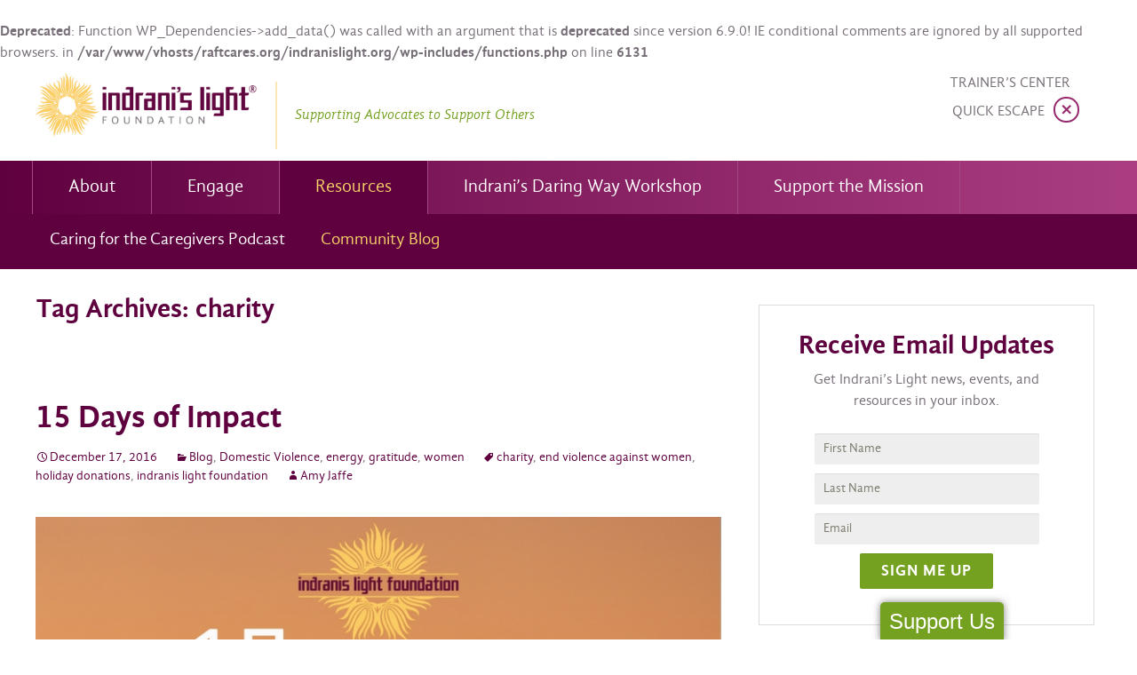

--- FILE ---
content_type: text/html; charset=UTF-8
request_url: https://www.indranislight.org/tag/charity/
body_size: 15995
content:
<!DOCTYPE html>
<!--[if IE 7]>
<html class="ie ie7 lte-ie9" dir="ltr" lang="en-US" prefix="og: https://ogp.me/ns#">
<![endif]-->
<!--[if IE 8]>
<html class="ie ie8 lte-ie9" dir="ltr" lang="en-US" prefix="og: https://ogp.me/ns#">
<![endif]-->
<!--[if IE 9]>
<html class="ie ie9" dir="ltr" lang="en-US" prefix="og: https://ogp.me/ns#">
<![endif]-->
<!--[if gte IE 9]><!-->
<html dir="ltr" lang="en-US" prefix="og: https://ogp.me/ns#">
<!--<![endif]-->
<head>
	<meta charset="UTF-8">
	<meta name="viewport" content="width=device-width, initial-scale=1">
	<title>charity | Indrani’s Light Foundation</title>

   

  <link rel="shortcut icon" href="https://www.indranislight.org/wp-content/themes/solamar-child/favicon.ico" />
  <link rel="apple-touch-icon" href="https://www.indranislight.org/wp-content/themes/solamar-child/images/apple-touch-icon.png">
	<link rel="profile" href="http://gmpg.org/xfn/11">
	<link rel="pingback" href="https://www.indranislight.org/xmlrpc.php">
	<!--[if lt IE 9]>
	<script src="https://www.indranislight.org/wp-content/themes/solamar/inc/js/html5.js"></script>
	<![endif]-->
	<br />
<b>Deprecated</b>:  Function WP_Dependencies-&gt;add_data() was called with an argument that is <strong>deprecated</strong> since version 6.9.0! IE conditional comments are ignored by all supported browsers. in <b>/var/www/vhosts/raftcares.org/indranislight.org/wp-includes/functions.php</b> on line <b>6131</b><br />

		<!-- All in One SEO 4.9.3 - aioseo.com -->
	<meta name="robots" content="noindex, nofollow, max-image-preview:large" />
	<link rel="canonical" href="https://www.indranislight.org/tag/charity/" />
	<meta name="generator" content="All in One SEO (AIOSEO) 4.9.3" />
		<script type="application/ld+json" class="aioseo-schema">
			{"@context":"https:\/\/schema.org","@graph":[{"@type":"BreadcrumbList","@id":"https:\/\/www.indranislight.org\/tag\/charity\/#breadcrumblist","itemListElement":[{"@type":"ListItem","@id":"https:\/\/www.indranislight.org#listItem","position":1,"name":"Home","item":"https:\/\/www.indranislight.org","nextItem":{"@type":"ListItem","@id":"https:\/\/www.indranislight.org\/tag\/charity\/#listItem","name":"charity"}},{"@type":"ListItem","@id":"https:\/\/www.indranislight.org\/tag\/charity\/#listItem","position":2,"name":"charity","previousItem":{"@type":"ListItem","@id":"https:\/\/www.indranislight.org#listItem","name":"Home"}}]},{"@type":"CollectionPage","@id":"https:\/\/www.indranislight.org\/tag\/charity\/#collectionpage","url":"https:\/\/www.indranislight.org\/tag\/charity\/","name":"charity | Indrani\u2019s Light Foundation","inLanguage":"en-US","isPartOf":{"@id":"https:\/\/www.indranislight.org\/#website"},"breadcrumb":{"@id":"https:\/\/www.indranislight.org\/tag\/charity\/#breadcrumblist"}},{"@type":"Organization","@id":"https:\/\/www.indranislight.org\/#organization","name":"Indrani\u2019s Light Foundation","description":"Supporting Advocates to Support Others","url":"https:\/\/www.indranislight.org\/"},{"@type":"WebSite","@id":"https:\/\/www.indranislight.org\/#website","url":"https:\/\/www.indranislight.org\/","name":"Indrani\u2019s Light Foundation","description":"Supporting Advocates to Support Others","inLanguage":"en-US","publisher":{"@id":"https:\/\/www.indranislight.org\/#organization"}}]}
		</script>
		<!-- All in One SEO -->

<link rel='dns-prefetch' href='//static.addtoany.com' />
<link rel='dns-prefetch' href='//apis.google.com' />
<link rel='dns-prefetch' href='//fonts.googleapis.com' />
<link rel="alternate" type="application/rss+xml" title="Indrani’s Light Foundation &raquo; Feed" href="https://www.indranislight.org/feed/" />
<link rel="alternate" type="application/rss+xml" title="Indrani’s Light Foundation &raquo; charity Tag Feed" href="https://www.indranislight.org/tag/charity/feed/" />
<style id='wp-img-auto-sizes-contain-inline-css' type='text/css'>
img:is([sizes=auto i],[sizes^="auto," i]){contain-intrinsic-size:3000px 1500px}
/*# sourceURL=wp-img-auto-sizes-contain-inline-css */
</style>
<style id='wp-emoji-styles-inline-css' type='text/css'>

	img.wp-smiley, img.emoji {
		display: inline !important;
		border: none !important;
		box-shadow: none !important;
		height: 1em !important;
		width: 1em !important;
		margin: 0 0.07em !important;
		vertical-align: -0.1em !important;
		background: none !important;
		padding: 0 !important;
	}
/*# sourceURL=wp-emoji-styles-inline-css */
</style>
<style id='wp-block-library-inline-css' type='text/css'>
:root{--wp-block-synced-color:#7a00df;--wp-block-synced-color--rgb:122,0,223;--wp-bound-block-color:var(--wp-block-synced-color);--wp-editor-canvas-background:#ddd;--wp-admin-theme-color:#007cba;--wp-admin-theme-color--rgb:0,124,186;--wp-admin-theme-color-darker-10:#006ba1;--wp-admin-theme-color-darker-10--rgb:0,107,160.5;--wp-admin-theme-color-darker-20:#005a87;--wp-admin-theme-color-darker-20--rgb:0,90,135;--wp-admin-border-width-focus:2px}@media (min-resolution:192dpi){:root{--wp-admin-border-width-focus:1.5px}}.wp-element-button{cursor:pointer}:root .has-very-light-gray-background-color{background-color:#eee}:root .has-very-dark-gray-background-color{background-color:#313131}:root .has-very-light-gray-color{color:#eee}:root .has-very-dark-gray-color{color:#313131}:root .has-vivid-green-cyan-to-vivid-cyan-blue-gradient-background{background:linear-gradient(135deg,#00d084,#0693e3)}:root .has-purple-crush-gradient-background{background:linear-gradient(135deg,#34e2e4,#4721fb 50%,#ab1dfe)}:root .has-hazy-dawn-gradient-background{background:linear-gradient(135deg,#faaca8,#dad0ec)}:root .has-subdued-olive-gradient-background{background:linear-gradient(135deg,#fafae1,#67a671)}:root .has-atomic-cream-gradient-background{background:linear-gradient(135deg,#fdd79a,#004a59)}:root .has-nightshade-gradient-background{background:linear-gradient(135deg,#330968,#31cdcf)}:root .has-midnight-gradient-background{background:linear-gradient(135deg,#020381,#2874fc)}:root{--wp--preset--font-size--normal:16px;--wp--preset--font-size--huge:42px}.has-regular-font-size{font-size:1em}.has-larger-font-size{font-size:2.625em}.has-normal-font-size{font-size:var(--wp--preset--font-size--normal)}.has-huge-font-size{font-size:var(--wp--preset--font-size--huge)}.has-text-align-center{text-align:center}.has-text-align-left{text-align:left}.has-text-align-right{text-align:right}.has-fit-text{white-space:nowrap!important}#end-resizable-editor-section{display:none}.aligncenter{clear:both}.items-justified-left{justify-content:flex-start}.items-justified-center{justify-content:center}.items-justified-right{justify-content:flex-end}.items-justified-space-between{justify-content:space-between}.screen-reader-text{border:0;clip-path:inset(50%);height:1px;margin:-1px;overflow:hidden;padding:0;position:absolute;width:1px;word-wrap:normal!important}.screen-reader-text:focus{background-color:#ddd;clip-path:none;color:#444;display:block;font-size:1em;height:auto;left:5px;line-height:normal;padding:15px 23px 14px;text-decoration:none;top:5px;width:auto;z-index:100000}html :where(.has-border-color){border-style:solid}html :where([style*=border-top-color]){border-top-style:solid}html :where([style*=border-right-color]){border-right-style:solid}html :where([style*=border-bottom-color]){border-bottom-style:solid}html :where([style*=border-left-color]){border-left-style:solid}html :where([style*=border-width]){border-style:solid}html :where([style*=border-top-width]){border-top-style:solid}html :where([style*=border-right-width]){border-right-style:solid}html :where([style*=border-bottom-width]){border-bottom-style:solid}html :where([style*=border-left-width]){border-left-style:solid}html :where(img[class*=wp-image-]){height:auto;max-width:100%}:where(figure){margin:0 0 1em}html :where(.is-position-sticky){--wp-admin--admin-bar--position-offset:var(--wp-admin--admin-bar--height,0px)}@media screen and (max-width:600px){html :where(.is-position-sticky){--wp-admin--admin-bar--position-offset:0px}}

/*# sourceURL=wp-block-library-inline-css */
</style><style id='global-styles-inline-css' type='text/css'>
:root{--wp--preset--aspect-ratio--square: 1;--wp--preset--aspect-ratio--4-3: 4/3;--wp--preset--aspect-ratio--3-4: 3/4;--wp--preset--aspect-ratio--3-2: 3/2;--wp--preset--aspect-ratio--2-3: 2/3;--wp--preset--aspect-ratio--16-9: 16/9;--wp--preset--aspect-ratio--9-16: 9/16;--wp--preset--color--black: #000000;--wp--preset--color--cyan-bluish-gray: #abb8c3;--wp--preset--color--white: #ffffff;--wp--preset--color--pale-pink: #f78da7;--wp--preset--color--vivid-red: #cf2e2e;--wp--preset--color--luminous-vivid-orange: #ff6900;--wp--preset--color--luminous-vivid-amber: #fcb900;--wp--preset--color--light-green-cyan: #7bdcb5;--wp--preset--color--vivid-green-cyan: #00d084;--wp--preset--color--pale-cyan-blue: #8ed1fc;--wp--preset--color--vivid-cyan-blue: #0693e3;--wp--preset--color--vivid-purple: #9b51e0;--wp--preset--gradient--vivid-cyan-blue-to-vivid-purple: linear-gradient(135deg,rgb(6,147,227) 0%,rgb(155,81,224) 100%);--wp--preset--gradient--light-green-cyan-to-vivid-green-cyan: linear-gradient(135deg,rgb(122,220,180) 0%,rgb(0,208,130) 100%);--wp--preset--gradient--luminous-vivid-amber-to-luminous-vivid-orange: linear-gradient(135deg,rgb(252,185,0) 0%,rgb(255,105,0) 100%);--wp--preset--gradient--luminous-vivid-orange-to-vivid-red: linear-gradient(135deg,rgb(255,105,0) 0%,rgb(207,46,46) 100%);--wp--preset--gradient--very-light-gray-to-cyan-bluish-gray: linear-gradient(135deg,rgb(238,238,238) 0%,rgb(169,184,195) 100%);--wp--preset--gradient--cool-to-warm-spectrum: linear-gradient(135deg,rgb(74,234,220) 0%,rgb(151,120,209) 20%,rgb(207,42,186) 40%,rgb(238,44,130) 60%,rgb(251,105,98) 80%,rgb(254,248,76) 100%);--wp--preset--gradient--blush-light-purple: linear-gradient(135deg,rgb(255,206,236) 0%,rgb(152,150,240) 100%);--wp--preset--gradient--blush-bordeaux: linear-gradient(135deg,rgb(254,205,165) 0%,rgb(254,45,45) 50%,rgb(107,0,62) 100%);--wp--preset--gradient--luminous-dusk: linear-gradient(135deg,rgb(255,203,112) 0%,rgb(199,81,192) 50%,rgb(65,88,208) 100%);--wp--preset--gradient--pale-ocean: linear-gradient(135deg,rgb(255,245,203) 0%,rgb(182,227,212) 50%,rgb(51,167,181) 100%);--wp--preset--gradient--electric-grass: linear-gradient(135deg,rgb(202,248,128) 0%,rgb(113,206,126) 100%);--wp--preset--gradient--midnight: linear-gradient(135deg,rgb(2,3,129) 0%,rgb(40,116,252) 100%);--wp--preset--font-size--small: 13px;--wp--preset--font-size--medium: 20px;--wp--preset--font-size--large: 36px;--wp--preset--font-size--x-large: 42px;--wp--preset--spacing--20: 0.44rem;--wp--preset--spacing--30: 0.67rem;--wp--preset--spacing--40: 1rem;--wp--preset--spacing--50: 1.5rem;--wp--preset--spacing--60: 2.25rem;--wp--preset--spacing--70: 3.38rem;--wp--preset--spacing--80: 5.06rem;--wp--preset--shadow--natural: 6px 6px 9px rgba(0, 0, 0, 0.2);--wp--preset--shadow--deep: 12px 12px 50px rgba(0, 0, 0, 0.4);--wp--preset--shadow--sharp: 6px 6px 0px rgba(0, 0, 0, 0.2);--wp--preset--shadow--outlined: 6px 6px 0px -3px rgb(255, 255, 255), 6px 6px rgb(0, 0, 0);--wp--preset--shadow--crisp: 6px 6px 0px rgb(0, 0, 0);}:where(.is-layout-flex){gap: 0.5em;}:where(.is-layout-grid){gap: 0.5em;}body .is-layout-flex{display: flex;}.is-layout-flex{flex-wrap: wrap;align-items: center;}.is-layout-flex > :is(*, div){margin: 0;}body .is-layout-grid{display: grid;}.is-layout-grid > :is(*, div){margin: 0;}:where(.wp-block-columns.is-layout-flex){gap: 2em;}:where(.wp-block-columns.is-layout-grid){gap: 2em;}:where(.wp-block-post-template.is-layout-flex){gap: 1.25em;}:where(.wp-block-post-template.is-layout-grid){gap: 1.25em;}.has-black-color{color: var(--wp--preset--color--black) !important;}.has-cyan-bluish-gray-color{color: var(--wp--preset--color--cyan-bluish-gray) !important;}.has-white-color{color: var(--wp--preset--color--white) !important;}.has-pale-pink-color{color: var(--wp--preset--color--pale-pink) !important;}.has-vivid-red-color{color: var(--wp--preset--color--vivid-red) !important;}.has-luminous-vivid-orange-color{color: var(--wp--preset--color--luminous-vivid-orange) !important;}.has-luminous-vivid-amber-color{color: var(--wp--preset--color--luminous-vivid-amber) !important;}.has-light-green-cyan-color{color: var(--wp--preset--color--light-green-cyan) !important;}.has-vivid-green-cyan-color{color: var(--wp--preset--color--vivid-green-cyan) !important;}.has-pale-cyan-blue-color{color: var(--wp--preset--color--pale-cyan-blue) !important;}.has-vivid-cyan-blue-color{color: var(--wp--preset--color--vivid-cyan-blue) !important;}.has-vivid-purple-color{color: var(--wp--preset--color--vivid-purple) !important;}.has-black-background-color{background-color: var(--wp--preset--color--black) !important;}.has-cyan-bluish-gray-background-color{background-color: var(--wp--preset--color--cyan-bluish-gray) !important;}.has-white-background-color{background-color: var(--wp--preset--color--white) !important;}.has-pale-pink-background-color{background-color: var(--wp--preset--color--pale-pink) !important;}.has-vivid-red-background-color{background-color: var(--wp--preset--color--vivid-red) !important;}.has-luminous-vivid-orange-background-color{background-color: var(--wp--preset--color--luminous-vivid-orange) !important;}.has-luminous-vivid-amber-background-color{background-color: var(--wp--preset--color--luminous-vivid-amber) !important;}.has-light-green-cyan-background-color{background-color: var(--wp--preset--color--light-green-cyan) !important;}.has-vivid-green-cyan-background-color{background-color: var(--wp--preset--color--vivid-green-cyan) !important;}.has-pale-cyan-blue-background-color{background-color: var(--wp--preset--color--pale-cyan-blue) !important;}.has-vivid-cyan-blue-background-color{background-color: var(--wp--preset--color--vivid-cyan-blue) !important;}.has-vivid-purple-background-color{background-color: var(--wp--preset--color--vivid-purple) !important;}.has-black-border-color{border-color: var(--wp--preset--color--black) !important;}.has-cyan-bluish-gray-border-color{border-color: var(--wp--preset--color--cyan-bluish-gray) !important;}.has-white-border-color{border-color: var(--wp--preset--color--white) !important;}.has-pale-pink-border-color{border-color: var(--wp--preset--color--pale-pink) !important;}.has-vivid-red-border-color{border-color: var(--wp--preset--color--vivid-red) !important;}.has-luminous-vivid-orange-border-color{border-color: var(--wp--preset--color--luminous-vivid-orange) !important;}.has-luminous-vivid-amber-border-color{border-color: var(--wp--preset--color--luminous-vivid-amber) !important;}.has-light-green-cyan-border-color{border-color: var(--wp--preset--color--light-green-cyan) !important;}.has-vivid-green-cyan-border-color{border-color: var(--wp--preset--color--vivid-green-cyan) !important;}.has-pale-cyan-blue-border-color{border-color: var(--wp--preset--color--pale-cyan-blue) !important;}.has-vivid-cyan-blue-border-color{border-color: var(--wp--preset--color--vivid-cyan-blue) !important;}.has-vivid-purple-border-color{border-color: var(--wp--preset--color--vivid-purple) !important;}.has-vivid-cyan-blue-to-vivid-purple-gradient-background{background: var(--wp--preset--gradient--vivid-cyan-blue-to-vivid-purple) !important;}.has-light-green-cyan-to-vivid-green-cyan-gradient-background{background: var(--wp--preset--gradient--light-green-cyan-to-vivid-green-cyan) !important;}.has-luminous-vivid-amber-to-luminous-vivid-orange-gradient-background{background: var(--wp--preset--gradient--luminous-vivid-amber-to-luminous-vivid-orange) !important;}.has-luminous-vivid-orange-to-vivid-red-gradient-background{background: var(--wp--preset--gradient--luminous-vivid-orange-to-vivid-red) !important;}.has-very-light-gray-to-cyan-bluish-gray-gradient-background{background: var(--wp--preset--gradient--very-light-gray-to-cyan-bluish-gray) !important;}.has-cool-to-warm-spectrum-gradient-background{background: var(--wp--preset--gradient--cool-to-warm-spectrum) !important;}.has-blush-light-purple-gradient-background{background: var(--wp--preset--gradient--blush-light-purple) !important;}.has-blush-bordeaux-gradient-background{background: var(--wp--preset--gradient--blush-bordeaux) !important;}.has-luminous-dusk-gradient-background{background: var(--wp--preset--gradient--luminous-dusk) !important;}.has-pale-ocean-gradient-background{background: var(--wp--preset--gradient--pale-ocean) !important;}.has-electric-grass-gradient-background{background: var(--wp--preset--gradient--electric-grass) !important;}.has-midnight-gradient-background{background: var(--wp--preset--gradient--midnight) !important;}.has-small-font-size{font-size: var(--wp--preset--font-size--small) !important;}.has-medium-font-size{font-size: var(--wp--preset--font-size--medium) !important;}.has-large-font-size{font-size: var(--wp--preset--font-size--large) !important;}.has-x-large-font-size{font-size: var(--wp--preset--font-size--x-large) !important;}
/*# sourceURL=global-styles-inline-css */
</style>

<style id='classic-theme-styles-inline-css' type='text/css'>
/*! This file is auto-generated */
.wp-block-button__link{color:#fff;background-color:#32373c;border-radius:9999px;box-shadow:none;text-decoration:none;padding:calc(.667em + 2px) calc(1.333em + 2px);font-size:1.125em}.wp-block-file__button{background:#32373c;color:#fff;text-decoration:none}
/*# sourceURL=/wp-includes/css/classic-themes.min.css */
</style>
<link rel='stylesheet' id='contact-form-7-css' href='https://www.indranislight.org/wp-content/plugins/contact-form-7/includes/css/styles.css?ver=6.1.3' type='text/css' media='all' />
<link rel='stylesheet' id='solamar-fonts-css' href='//fonts.googleapis.com/css?family=Source+Sans+Pro%3A300%2C400%2C700%2C300italic%2C400italic%2C700italic%7CBitter%3A400%2C700&#038;subset=latin%2Clatin-ext' type='text/css' media='all' />
<link rel='stylesheet' id='genericons-css' href='https://www.indranislight.org/wp-content/themes/solamar/inc/fonts/genericons/genericons.css?ver=2.09' type='text/css' media='all' />
<link rel='stylesheet' id='solamar-bootstrap-css' href='https://www.indranislight.org/wp-content/themes/solamar/inc/css/bootstrap.min.css?ver=2013-07-18' type='text/css' media='all' />
<link rel='stylesheet' id='solamar-style-css' href='https://www.indranislight.org/wp-content/themes/solamar-child/style.css?ver=2013-07-18' type='text/css' media='all' />
<link rel='stylesheet' id='addtoany-css' href='https://www.indranislight.org/wp-content/plugins/add-to-any/addtoany.min.css?ver=1.16' type='text/css' media='all' />
<script type="text/javascript" id="addtoany-core-js-before">
/* <![CDATA[ */
window.a2a_config=window.a2a_config||{};a2a_config.callbacks=[];a2a_config.overlays=[];a2a_config.templates={};

//# sourceURL=addtoany-core-js-before
/* ]]> */
</script>
<script type="text/javascript" defer src="https://static.addtoany.com/menu/page.js" id="addtoany-core-js"></script>
<script type="text/javascript" src="https://www.indranislight.org/wp-includes/js/jquery/jquery.min.js?ver=3.7.1" id="jquery-core-js"></script>
<script type="text/javascript" src="https://www.indranislight.org/wp-includes/js/jquery/jquery-migrate.min.js?ver=3.4.1" id="jquery-migrate-js"></script>
<script type="text/javascript" defer src="https://www.indranislight.org/wp-content/plugins/add-to-any/addtoany.min.js?ver=1.1" id="addtoany-jquery-js"></script>
<script type="text/javascript" src="https://www.indranislight.org/wp-content/plugins/optin-monster/assets/js/api.js?ver=2.1.7" id="optin-monster-api-script-js"></script>
<link rel="https://api.w.org/" href="https://www.indranislight.org/wp-json/" /><link rel="alternate" title="JSON" type="application/json" href="https://www.indranislight.org/wp-json/wp/v2/tags/1148" />
<!-- // Flipcause Integration Code v3.1 // Flipcause Integration Instructions: Install the following code block ONCE in the website Header (after <head> tag) // This code is designed to launch standard integration buttons, floating integrations buttons, and direct embeds  // This code block only needs to be installed once to activate all integrations site wide // Begin Flipcause Integration Code //-->

<style>

.fc-black_overlay{ 

display:none; position: fixed; z-index:1000001; top: 0%;left: 0%;width: 100%;height: 100%;

background-color: black; filter: alpha(opacity=50); cursor:pointer; opacity:0.5; 

}

.fc-white_content {

opacity:1; display:none; margin-top: -320px; margin-left: -485px; width:970px; height:640px; 

position:fixed; top:50%; left:50%; border: none;z-index:1000002;overflow: auto;

}

.fc-main-box{

opacity:1; display:none; margin:15px auto 0 auto; width:930px; position:relative; z-index:1000003;

}

.fc-widget_close{

opacity:1; background: url( https://www.flipcause.com/assets/close-icon.png);

position:absolute; z-index:1000004; right:-16px; top:-16px; display:block; cursor:pointer; width:49px; height:49px;

}

.floating_button{

display: block; margin-top: 0px; margin-left: 0px; width:auto ; height: auto; 

position:fixed; z-index:999999; overflow: auto;

}

@keyframes backfadesin {

   from { opacity:0; }

   to {opacity:.5;}

}

@-moz-keyframes backfadesin { 

    from { opacity:0; }

    to {opacity:.5;}

}

@-webkit-keyframes backfadesin { 

    from { opacity:0; }

    to {opacity:.5;}

}

@-o-keyframes backfadesin {

    from { opacity:0; }

    to {opacity:.5;}

}

@-ms-keyframes backfadesin {

    from { opacity:0; }

    to {opacity:.5;}

}

@keyframes fadesin {

   0%{ opacity:0; }

   50%{ opacity:0; }

   75% {opacity: 0; transform: translateY(20px);}

   100% {opacity: 1; transform: translateY(0);}

}

@-moz-keyframes fadesin {

   0%{ opacity:0; }

   50%{ opacity:0; }

   75% {opacity: 0; -moz-transform: translateY(20px);}

   100% {opacity: 1; -moz-transform: translateY(0);}

}

@-webkit-keyframes fadesin {

   0%{ opacity:0; }

   50%{ opacity:0; }

   75% {opacity: 0; -webkit-transform: translateY(20px);}

   100% {opacity: 1; -webkit-transform: translateY(0);}
}
@-o-keyframes fadesin {

   0%{ opacity:0; }

   50%{ opacity:0; }

   75% {opacity: 0; -o-transform: translateY(20px);}

   100% {opacity: 1; -o-transform: translateY(0);}

}

@-ms-keyframes fadesin {

   0%{ opacity:0; }

   50%{ opacity:0; }

   75% {opacity: 0; -ms-transform: translateY(20px);}

   100% {opacity: 1; -ms-transform: translateY(0);}

}

</style>

<style>

.fc-lightbox-loader {

 color: #EEEEEE; font-size: 90px; text-indent: -9999em; overflow: hidden; width: 1em; height: 1em; border-radius: 50%; position:absolute; float: right; right: 45.5%; top: 35%;  transform: translateZ(0); -moz-transform: translateZ(0); -webkit-transform: translateZ(0); -o-transform: translateZ(0);-ms-transform: translateZ(0); animation: fcload6 1.7s infinite ease, fcround 1.7s infinite ease; -moz-animation: fcload6 1.7s infinite ease, fcround 1.7s infinite ease; -webkit-animation: fcload6 1.7s infinite ease, fcround 1.7s infinite ease;  -o-animation: fcload6 1.7s infinite ease, fcround 1.7s infinite ease; -ms-animation: fcload6 1.7s infinite ease, fcround 1.7s infinite ease;

}

.fc-direct-embed-loader {

color: #777777; font-size: 90px; text-indent: -9999em; overflow: hidden; width: 1em; height: 1em; border-radius: 50%; position:relative; margin: 0 auto 0 auto; transform: translateZ(0); -moz-transform: translateZ(0); -webkit-transform: translateZ(0); -o-transform: translateZ(0);-ms-transform: translateZ(0); animation: fcload6 1.7s infinite ease, fcround 1.7s infinite ease; -moz-animation: fcload6 1.7s infinite ease, fcround 1.7s infinite ease; -webkit-animation: fcload6 1.7s infinite ease, fcround 1.7s infinite ease;  -o-animation: fcload6 1.7s infinite ease, fcround 1.7s infinite ease; -ms-animation: fcload6 1.7s infinite ease, fcround 1.7s infinite ease; z-index: 1; display:none;

}

.fc-embed-main-box {

opacity:1; display:none; margin: 0 auto 0 auto; width:100%; position:relative; z-index:2; top: -90px;

}

@keyframes fcload6 {

 0% {box-shadow: 0 -0.83em 0 -0.4em, 0 -0.83em 0 -0.42em, 0 -0.83em 0 -0.44em, 0 -0.83em 0 -0.46em, 0 -0.83em 0 -0.477em;}

 5%,95% {box-shadow: 0 -0.83em 0 -0.4em, 0 -0.83em 0 -0.42em, 0 -0.83em 0 -0.44em, 0 -0.83em 0 -0.46em, 0 -0.83em 0 -0.477em;}

 10%,59% {box-shadow: 0 -0.83em 0 -0.4em, -0.087em -0.825em 0 -0.42em, -0.173em -0.812em 0 -0.44em, -0.256em -0.789em 0 -0.46em, -0.297em -0.775em 0 -0.477em;}

 20% {box-shadow: 0 -0.83em 0 -0.4em, -0.338em -0.758em 0 -0.42em, -0.555em -0.617em 0 -0.44em, -0.671em -0.488em 0 -0.46em, -0.749em -0.34em 0 -0.477em;}

 38% {box-shadow: 0 -0.83em 0 -0.4em, -0.377em -0.74em 0 -0.42em, -0.645em -0.522em 0 -0.44em, -0.775em -0.297em 0 -0.46em, -0.82em -0.09em 0 -0.477em}

 100% {box-shadow: 0 -0.83em 0 -0.4em, 0 -0.83em 0 -0.42em, 0 -0.83em 0 -0.44em, 0 -0.83em 0 -0.46em, 0 -0.83em 0 -0.477em;}

}

@-moz-keyframes fcload6 {

 0% {box-shadow: 0 -0.83em 0 -0.4em, 0 -0.83em 0 -0.42em, 0 -0.83em 0 -0.44em, 0 -0.83em 0 -0.46em, 0 -0.83em 0 -0.477em;}

 5%,95% {box-shadow: 0 -0.83em 0 -0.4em, 0 -0.83em 0 -0.42em, 0 -0.83em 0 -0.44em, 0 -0.83em 0 -0.46em, 0 -0.83em 0 -0.477em;}

 10%,59% {box-shadow: 0 -0.83em 0 -0.4em, -0.087em -0.825em 0 -0.42em, -0.173em -0.812em 0 -0.44em, -0.256em -0.789em 0 -0.46em, -0.297em -0.775em 0 -0.477em;}

 20% {box-shadow: 0 -0.83em 0 -0.4em, -0.338em -0.758em 0 -0.42em, -0.555em -0.617em 0 -0.44em, -0.671em -0.488em 0 -0.46em, -0.749em -0.34em 0 -0.477em;}

 38% {box-shadow: 0 -0.83em 0 -0.4em, -0.377em -0.74em 0 -0.42em, -0.645em -0.522em 0 -0.44em, -0.775em -0.297em 0 -0.46em, -0.82em -0.09em 0 -0.477em}

 100% {box-shadow: 0 -0.83em 0 -0.4em, 0 -0.83em 0 -0.42em, 0 -0.83em 0 -0.44em, 0 -0.83em 0 -0.46em, 0 -0.83em 0 -0.477em;}

}

@-webkit-keyframes fcload6 {

 0% {box-shadow: 0 -0.83em 0 -0.4em, 0 -0.83em 0 -0.42em, 0 -0.83em 0 -0.44em, 0 -0.83em 0 -0.46em, 0 -0.83em 0 -0.477em;}

 5%,95% {box-shadow: 0 -0.83em 0 -0.4em, 0 -0.83em 0 -0.42em, 0 -0.83em 0 -0.44em, 0 -0.83em 0 -0.46em, 0 -0.83em 0 -0.477em;}

 10%,59% {box-shadow: 0 -0.83em 0 -0.4em, -0.087em -0.825em 0 -0.42em, -0.173em -0.812em 0 -0.44em, -0.256em -0.789em 0 -0.46em, -0.297em -0.775em 0 -0.477em;}

 20% {box-shadow: 0 -0.83em 0 -0.4em, -0.338em -0.758em 0 -0.42em, -0.555em -0.617em 0 -0.44em, -0.671em -0.488em 0 -0.46em, -0.749em -0.34em 0 -0.477em;}

 38% {box-shadow: 0 -0.83em 0 -0.4em, -0.377em -0.74em 0 -0.42em, -0.645em -0.522em 0 -0.44em, -0.775em -0.297em 0 -0.46em, -0.82em -0.09em 0 -0.477em}

 100% {box-shadow: 0 -0.83em 0 -0.4em, 0 -0.83em 0 -0.42em, 0 -0.83em 0 -0.44em, 0 -0.83em 0 -0.46em, 0 -0.83em 0 -0.477em;}

}

@-o-keyframes fcload6 {

 0% {box-shadow: 0 -0.83em 0 -0.4em, 0 -0.83em 0 -0.42em, 0 -0.83em 0 -0.44em, 0 -0.83em 0 -0.46em, 0 -0.83em 0 -0.477em;}

 5%,95% {box-shadow: 0 -0.83em 0 -0.4em, 0 -0.83em 0 -0.42em, 0 -0.83em 0 -0.44em, 0 -0.83em 0 -0.46em, 0 -0.83em 0 -0.477em;}

 10%,59% {box-shadow: 0 -0.83em 0 -0.4em, -0.087em -0.825em 0 -0.42em, -0.173em -0.812em 0 -0.44em, -0.256em -0.789em 0 -0.46em, -0.297em -0.775em 0 -0.477em;}

 20% {box-shadow: 0 -0.83em 0 -0.4em, -0.338em -0.758em 0 -0.42em, -0.555em -0.617em 0 -0.44em, -0.671em -0.488em 0 -0.46em, -0.749em -0.34em 0 -0.477em;}

 38% {box-shadow: 0 -0.83em 0 -0.4em, -0.377em -0.74em 0 -0.42em, -0.645em -0.522em 0 -0.44em, -0.775em -0.297em 0 -0.46em, -0.82em -0.09em 0 -0.477em}

 100% {box-shadow: 0 -0.83em 0 -0.4em, 0 -0.83em 0 -0.42em, 0 -0.83em 0 -0.44em, 0 -0.83em 0 -0.46em, 0 -0.83em 0 -0.477em;}

}

@-ms-keyframes fcload6 {

 0% {box-shadow: 0 -0.83em 0 -0.4em, 0 -0.83em 0 -0.42em, 0 -0.83em 0 -0.44em, 0 -0.83em 0 -0.46em, 0 -0.83em 0 -0.477em;}

 5%,95% {box-shadow: 0 -0.83em 0 -0.4em, 0 -0.83em 0 -0.42em, 0 -0.83em 0 -0.44em, 0 -0.83em 0 -0.46em, 0 -0.83em 0 -0.477em;}

 10%,59% {box-shadow: 0 -0.83em 0 -0.4em, -0.087em -0.825em 0 -0.42em, -0.173em -0.812em 0 -0.44em, -0.256em -0.789em 0 -0.46em, -0.297em -0.775em 0 -0.477em;}

 20% {box-shadow: 0 -0.83em 0 -0.4em, -0.338em -0.758em 0 -0.42em, -0.555em -0.617em 0 -0.44em, -0.671em -0.488em 0 -0.46em, -0.749em -0.34em 0 -0.477em;}

 38% {box-shadow: 0 -0.83em 0 -0.4em, -0.377em -0.74em 0 -0.42em, -0.645em -0.522em 0 -0.44em, -0.775em -0.297em 0 -0.46em, -0.82em -0.09em 0 -0.477em}

 100% {box-shadow: 0 -0.83em 0 -0.4em, 0 -0.83em 0 -0.42em, 0 -0.83em 0 -0.44em, 0 -0.83em 0 -0.46em, 0 -0.83em 0 -0.477em;}

}

@keyframes fcround {

 0% {-webkit-transform: rotate(0deg);transform: rotate(0deg);}

 100% {-webkit-transform: rotate(360deg);transform: rotate(360deg);}

}

@-moz-keyframes fcround {

 0% {-webkit-transform: rotate(0deg);transform: rotate(0deg);}

 100% {-webkit-transform: rotate(360deg);transform: rotate(360deg);}

}

@-webkit-keyframes fcround {

 0% {-webkit-transform: rotate(0deg);transform: rotate(0deg);}

 100% {-webkit-transform: rotate(360deg);transform: rotate(360deg);}

}

@-o-keyframes fcround {

 0% {-webkit-transform: rotate(0deg);transform: rotate(0deg);}

 100% {-webkit-transform: rotate(360deg);transform: rotate(360deg);}

}

@-ms-keyframes fcround {

 0% {-webkit-transform: rotate(0deg);transform: rotate(0deg);}

 100% {-webkit-transform: rotate(360deg);transform: rotate(360deg);}

}

</style>
<script>

function open_window(cause_id) {

var  protocol=String(document.location.protocol);

var new_url;

if( /Android|webOS|iPhone|iPad|iPod|BlackBerry|IEMobile|Opera Mini/i.test(navigator.userAgent)){

new_url="https://www.flipcause.com/widget/"+cause_id

window.open(new_url);

}

else {

document.getElementById("fc-lightbox-loader").style.display="block";

document.getElementById("fc-fade").style.display="block";

document.getElementById("fc-fade").style.webkitAnimation="backfadesin .5s";

document.getElementById("fc-fade").style.animation="backfadesin .5s";

document.getElementById("fc-fade").style.mozAnimation="backfadesin .5s";

document.getElementById("fc-light").style.display="block";

document.getElementById("fc-light").style.webkitAnimation="fadesin 0s";

document.getElementById("fc-light").style.animation="fadesin 0s";

document.getElementById("fc-light").style.mozAnimation="fadesin 0s";

document.getElementById("fc-main").style.display="block";

document.getElementById("fc-main").style.webkitAnimation="fadesin 2.2s";

document.getElementById("fc-main").style.animation="fadesin 2.2s";

document.getElementById("fc-main").style.mozAnimation="fadesin 2.2s";

document.getElementById("fc-close").style.display="block";

document.getElementById("fc-close").style.webkitAnimation="fadesin 2.2s";

document.getElementById("fc-close").style.animation="fadesin 2.2s";

document.getElementById("fc-close").style.mozAnimation="fadesin 2.2s";

document.getElementById("fc-myFrame").style.display="block";

document.getElementById("fc-myFrame").style.webkitAnimation="fadesin 2.2s";

document.getElementById("fc-myFrame").style.animation="fadesin 2.2s";

document.getElementById("fc-myFrame").style.mozAnimation="fadesin 2.2s";

document.getElementById("fc-myFrame").src="https://www.flipcause.com/widget/"+cause_id;

}

}

function close_window() {

document.getElementById("fc-lightbox-loader").style.display="none";

document.getElementById("fc-fade").style.display="none";

document.getElementById("fc-light").style.display="none";

document.getElementById("fc-main").style.display="none";

document.getElementById("fc-close").style.display="none";

document.getElementById("fc-myFrame").style.display="none";

}

function embed_frame(cause_id) {

document.getElementById("fc-embed-loader").style.display="block";

document.getElementById("fc-embed-main-box").style.display="block";

document.getElementById("fc-embed-main-box").style.webkitAnimation="fadesin 2s";

document.getElementById("fc-embed-main-box").style.animation="fadesin 2s";

document.getElementById("fc-embed-main-box").style.mozAnimation="fadesin 2s";

document.getElementById("fc-embed-frame").style.display="block";

document.getElementById("fc-embed-frame").style.webkitAnimation="fadesin 2s";

document.getElementById("fc-embed-frame").style.animation="fadesin 2s";

document.getElementById("fc-embed-frame").style.mozAnimation="fadesin 2s";

document.getElementById("fc-embed-frame").src="https://www.flipcause.com/widget/"+cause_id;

}

</script>

<div id="fc-fade" class="fc-black_overlay" onclick="close_window()"></div>

<div id="fc-light" class="fc-white_content"><div id="fc-lightbox-loader" class="fc-lightbox-loader"></div>

<div id="fc-main" class="fc-main-box"><div id="fc-close" class="fc-widget_close" onclick="close_window()"></div>

<iframe id="fc-myFrame" iframe height="580" width="925" style="border: 0;border-radius:5px 5px 5px 5px; box-shadow:0 0 8px rgba(0, 0, 0, 0.5);" scrolling="no" src=""></iframe>

</div></div>




<!--END Flipcause Main Integration Code-->

<div class="floating_button" style="background:#75a121; border-radius:5px 5px 0px 0px; font-weight:normal; font-family:Arial, Helvetica, sans-serif; bottom:-2px; right: 150px; padding:4px 10px 4px 10px; font-size:24px; color:#fff;text-align:center; cursor:pointer;border:none;text-decoration: none;box-shadow: 0 0 8px rgba(0, 0, 0, 0.5); z-index:999999" onclick="open_window('NDA3MA==')">Support Us</div>
<!-- Facebook Pixel Code -->
<script>
!function(f,b,e,v,n,t,s){if(f.fbq)return;n=f.fbq=function(){n.callMethod?
n.callMethod.apply(n,arguments):n.queue.push(arguments)};if(!f._fbq)f._fbq=n;
n.push=n;n.loaded=!0;n.version='2.0';n.queue=[];t=b.createElement(e);t.async=!0;
t.src=v;s=b.getElementsByTagName(e)[0];s.parentNode.insertBefore(t,s)}(window,
document,'script','//connect.facebook.net/en_US/fbevents.js');

fbq('init', '104162603306547');
fbq('track', "PageView");</script>
<noscript><img height="1" width="1" style="display:none"
src="https://www.facebook.com/tr?id=104162603306547&ev=PageView&noscript=1"
/></noscript>
<!-- End Facebook Pixel Code --></head>

<body id="15-days-of-impact" class="archive tag tag-charity tag-1148 wp-theme-solamar wp-child-theme-solamar-child">
	<div id="page" class="hfeed site">
		<header id="masthead" class="site-header clearfix" role="banner">
			<div class="container row">
				<div class="col-8">
					<a class="home-link" href="https://www.indranislight.org/" title="Indrani’s Light Foundation" rel="home">
						<h1 class="site-title"><span>Indrani’s Light Foundation</span></h1>
						<h2 class="site-description">Supporting Advocates to Support Others</h2>
					</a>
				</div>
				<div class="col-4 header-nav">
						<div class="menu-header-container"><ul id="menu-header" class="menu"><li id="menu-item-122" class="menu-item menu-item-type-post_type menu-item-object-page menu-item-122"><a href="https://www.indranislight.org/trainers-center/">Trainer&#8217;s Center</a></li>
<li id="menu-item-123" class="menu-item menu-item-type-custom menu-item-object-custom menu-item-123"><a href="http://google.com">Quick Escape</a></li>
</ul></div>
																</div>
			</div><!-- .container -->

		<div class="nav-wrapper">
			<div id="navbar" class="navbar">
				<div class="container">
					<nav id="site-navigation" class="navigation main-navigation" role="navigation">
						<h3 class="menu-toggle">Menu</h3>
						<a class="screen-reader-text skip-link" href="#content" title="Skip to content">Skip to content</a>
						<div class="menu-primary-container"><ul id="menu-primary" class="nav-menu"><li id="menu-item-68" class="menu-item menu-item-type-post_type menu-item-object-page menu-item-has-children menu-item-68"><a href="https://www.indranislight.org/about/">About</a>
<ul class="sub-menu">
	<li id="menu-item-95" class="menu-item menu-item-type-post_type menu-item-object-page menu-item-95"><a href="https://www.indranislight.org/about/mission-vision/">Mission &#038; Vision</a></li>
	<li id="menu-item-101" class="menu-item menu-item-type-post_type menu-item-object-page menu-item-101"><a href="https://www.indranislight.org/about/the-team/">The Team</a></li>
	<li id="menu-item-4932" class="menu-item menu-item-type-post_type menu-item-object-page menu-item-4932"><a href="https://www.indranislight.org/about/kind-words/">Kind Words</a></li>
	<li id="menu-item-96" class="menu-item menu-item-type-post_type menu-item-object-page menu-item-96"><a href="https://www.indranislight.org/about/contact-us/">Contact Us</a></li>
</ul>
</li>
<li id="menu-item-76" class="menu-item menu-item-type-post_type menu-item-object-page menu-item-has-children menu-item-76"><a href="https://www.indranislight.org/engage/">Engage</a>
<ul class="sub-menu">
	<li id="menu-item-7180" class="menu-item menu-item-type-post_type menu-item-object-page menu-item-7180"><a href="https://www.indranislight.org/engage/intro-course-live/">Live a Brighter Life Course</a></li>
	<li id="menu-item-110" class="menu-item menu-item-type-post_type menu-item-object-page menu-item-110"><a href="https://www.indranislight.org/engage/train-the-trainer-online/">Train the Trainer Online</a></li>
	<li id="menu-item-5103" class="menu-item menu-item-type-post_type menu-item-object-page menu-item-5103"><a href="https://www.indranislight.org/hire-us/">Hire Us</a></li>
	<li id="menu-item-108" class="menu-item menu-item-type-post_type menu-item-object-page menu-item-108"><a href="https://www.indranislight.org/engage/spread-the-message/">Spread the Message</a></li>
</ul>
</li>
<li id="menu-item-89" class="menu-item menu-item-type-post_type menu-item-object-page menu-item-has-children menu-item-89"><a href="https://www.indranislight.org/resources/">Resources</a>
<ul class="sub-menu">
	<li id="menu-item-118" class="menu-item menu-item-type-post_type menu-item-object-page menu-item-118"><a href="https://www.indranislight.org/resources/itunes-podcast/">Caring for the Caregivers Podcast</a></li>
	<li id="menu-item-116" class="menu-item menu-item-type-post_type menu-item-object-page current_page_parent menu-item-116"><a href="https://www.indranislight.org/resources/community-blog/">Community Blog</a></li>
</ul>
</li>
<li id="menu-item-7189" class="menu-item menu-item-type-post_type menu-item-object-page menu-item-7189"><a href="https://www.indranislight.org/daring-way-workshop/">Indrani&#8217;s Daring Way Workshop</a></li>
<li id="menu-item-94" class="menu-item menu-item-type-post_type menu-item-object-page menu-item-94"><a href="https://www.indranislight.org/support-us/">Support the Mission</a></li>
</ul></div>											</nav><!-- #site-navigation -->
				</div><!-- .container -->
			</div><!-- #navbar -->
		</div><!-- .nav-wrapper -->
		</header><!-- #masthead -->

		 <!-- is_front_page() -->

		<div id="main" class="site-main clearfix">

	<div id="primary" class="content-area">
		<div id="content" class="site-content" role="main">

					<header class="archive-header">
				<h1 class="archive-title">Tag Archives: charity</h1>

							</header><!-- .archive-header -->

										
<article id="post-6324" class="post-6324 post type-post status-publish format-standard hentry category-blog category-domestic-violence category-energy category-gratitude-2 category-woman tag-charity tag-end-violence-against-women tag-holiday-donations tag-indranis-light-foundation">
	<header class="entry-header">

				<h1 class="entry-title">
			<a href="https://www.indranislight.org/15-days-of-impact/" rel="bookmark">15 Days of Impact</a>
		</h1>
		
		<div class="entry-meta">
			<span class="date"><a href="https://www.indranislight.org/15-days-of-impact/" title="Permalink to 15 Days of Impact" rel="bookmark"><time class="entry-date" datetime="2016-12-17T18:05:52-08:00">December 17, 2016</time></a></span><span class="categories-links"><a href="https://www.indranislight.org/category/blog/" rel="category tag">Blog</a>, <a href="https://www.indranislight.org/category/domestic-violence/" rel="category tag">Domestic Violence</a>, <a href="https://www.indranislight.org/category/energy/" rel="category tag">energy</a>, <a href="https://www.indranislight.org/category/gratitude-2/" rel="category tag">gratitude</a>, <a href="https://www.indranislight.org/category/woman/" rel="category tag">women</a></span><span class="tags-links"><a href="https://www.indranislight.org/tag/charity/" rel="tag">charity</a>, <a href="https://www.indranislight.org/tag/end-violence-against-women/" rel="tag">end violence against women</a>, <a href="https://www.indranislight.org/tag/holiday-donations/" rel="tag">holiday donations</a>, <a href="https://www.indranislight.org/tag/indranis-light-foundation/" rel="tag">indranis light foundation</a></span><span class="author vcard"><a class="url fn n" href="https://www.indranislight.org/author/amy-jaffe/" title="View all posts by Amy Jaffe" rel="author">Amy Jaffe</a></span>					</div><!-- .entry-meta -->
	</header><!-- .entry-header -->

		<div class="entry-content">
		<p><img fetchpriority="high" decoding="async" class="aligncenter wp-image-6325 size-full" src="http://indranislight.org/wp-content/uploads/2016/12/15-Days-of-impact-Final.jpg" alt="15-days-of-impact-final" width="800" height="800" srcset="https://www.indranislight.org/wp-content/uploads/2016/12/15-Days-of-impact-Final.jpg 800w, https://www.indranislight.org/wp-content/uploads/2016/12/15-Days-of-impact-Final-300x300.jpg 300w, https://www.indranislight.org/wp-content/uploads/2016/12/15-Days-of-impact-Final-768x768.jpg 768w" sizes="(max-width: 800px) 100vw, 800px" /></p>
<p>&nbsp;</p>
<p>This holiday season we are celebrating “15 Days of Impact.”  It&#8217;s our way of acknowledging and offering gratitude for all of you who supported and donated to our foundation this year.  Because of your donations, you made an incredible impact on our mission to end violence against women.</p>
<h6>So many lives have been touched.</h6>
<h6>So many women and children have been affected by our Live A Brighter Life curriculum.</h6>
<h6>So many caregivers who work at women&#8217;s shelters are feeling healthier, and navigating their jobs with more confidence, and practicing self-care.</h6>
<p>&nbsp;</p>
<h2 style="text-align: center;"><span style="color: #e88923;"><strong>&#8220;15 Days of Impact&#8221;</strong></span></h2>
<p><span style="color: #000000;"><strong>___________________________________________________________________________</strong></span></p>
<h4><span style="color: #e88923;"><strong><img decoding="async" class="alignright wp-image-6325" src="http://indranislight.org/wp-content/uploads/2016/12/15-Days-of-impact-Final-300x300.jpg" alt="15-days-of-impact-final" width="232" height="232" srcset="https://www.indranislight.org/wp-content/uploads/2016/12/15-Days-of-impact-Final-300x300.jpg 300w, https://www.indranislight.org/wp-content/uploads/2016/12/15-Days-of-impact-Final-768x768.jpg 768w, https://www.indranislight.org/wp-content/uploads/2016/12/15-Days-of-impact-Final.jpg 800w" sizes="(max-width: 232px) 100vw, 232px" />Day #1 Impact</strong>:  </span>Those of you who donated and supported Indrani’s Light Foundation in 2016 made it possible for 9 people to become certified trainers for Indrani’s Light Foundation!</h4>
<h4><span style="color: #e88923;"><strong><img decoding="async" class="alignright wp-image-6362" src="http://indranislight.org/wp-content/uploads/2016/12/15-Days-of-impact-DAY-2-300x300.jpg" alt="15-days-of-impact-day-2" width="234" height="234" srcset="https://www.indranislight.org/wp-content/uploads/2016/12/15-Days-of-impact-DAY-2-300x300.jpg 300w, https://www.indranislight.org/wp-content/uploads/2016/12/15-Days-of-impact-DAY-2-768x768.jpg 768w, https://www.indranislight.org/wp-content/uploads/2016/12/15-Days-of-impact-DAY-2.jpg 800w" sizes="(max-width: 234px) 100vw, 234px" />Day #2 Impact</strong>:  </span>Those of you who donated and supported Indrani’s Light Foundation in 2016 made it possible for two of our new ILF trainers to teach the Live A Brighter Life Curriculum online to their own communities!</h4>
<h4><span style="color: #e88923;"><strong><img loading="lazy" decoding="async" class="alignright wp-image-6363" src="http://indranislight.org/wp-content/uploads/2016/12/15-Days-of-Impact-Day-3-300x300.jpg" alt="15-days-of-impact-day-3" width="237" height="237" srcset="https://www.indranislight.org/wp-content/uploads/2016/12/15-Days-of-Impact-Day-3-300x300.jpg 300w, https://www.indranislight.org/wp-content/uploads/2016/12/15-Days-of-Impact-Day-3-768x768.jpg 768w, https://www.indranislight.org/wp-content/uploads/2016/12/15-Days-of-Impact-Day-3.jpg 800w" sizes="auto, (max-width: 237px) 100vw, 237px" />Day #3 Impact</strong>:  </span>Without your support and donation, we would not have been able to send our master trainers, Jeremie Miller and Amy Jaffe, to Houston this year to pursue our Caregiver Project, and teach our LABL curriculum to the staff at the Fort Bend Women’s Center, and keep them from burning out of this challenging career.</h4>
<h4><span style="color: #e88923;"><strong><img loading="lazy" decoding="async" class="alignright wp-image-6364" src="http://indranislight.org/wp-content/uploads/2016/12/15-Days-of-Impact-Day-4-300x300.jpg" alt="15-days-of-impact-day-4" width="241" height="241" srcset="https://www.indranislight.org/wp-content/uploads/2016/12/15-Days-of-Impact-Day-4-300x300.jpg 300w, https://www.indranislight.org/wp-content/uploads/2016/12/15-Days-of-Impact-Day-4-768x768.jpg 768w, https://www.indranislight.org/wp-content/uploads/2016/12/15-Days-of-Impact-Day-4.jpg 800w" sizes="auto, (max-width: 241px) 100vw, 241px" />Day #4 Impact</strong>:  </span>Without your support and donation, we would not have been able to continue monthly follow up calls to the women’s shelters who are involved in our Caregiver Project.</h4>
<h4><span style="color: #e88923;"><strong><img loading="lazy" decoding="async" class="alignright wp-image-6367" src="http://indranislight.org/wp-content/uploads/2016/12/15-Days-of-Impact-Day-5-300x300.jpg" alt="15-days-of-impact-day-5" width="241" height="241" srcset="https://www.indranislight.org/wp-content/uploads/2016/12/15-Days-of-Impact-Day-5-300x300.jpg 300w, https://www.indranislight.org/wp-content/uploads/2016/12/15-Days-of-Impact-Day-5-768x768.jpg 768w, https://www.indranislight.org/wp-content/uploads/2016/12/15-Days-of-Impact-Day-5.jpg 800w" sizes="auto, (max-width: 241px) 100vw, 241px" />Day #5 Impact</strong>: </span>Those of you who donated and supported Indrani’s Light Foundation in 2016 made it possible to complete our summer online Live A Brighter Life course, co-taught by Amy Jaffe and our new volunteer certified trainers.</h4>
<h4></h4>
<h4><span style="color: #e88923;"><strong><img loading="lazy" decoding="async" class="alignright wp-image-6368" src="http://indranislight.org/wp-content/uploads/2016/12/15-Days-of-Impact-Day-6-300x300.jpg" alt="15-days-of-impact-day-6" width="244" height="244" srcset="https://www.indranislight.org/wp-content/uploads/2016/12/15-Days-of-Impact-Day-6-300x300.jpg 300w, https://www.indranislight.org/wp-content/uploads/2016/12/15-Days-of-Impact-Day-6-768x768.jpg 768w, https://www.indranislight.org/wp-content/uploads/2016/12/15-Days-of-Impact-Day-6.jpg 800w" sizes="auto, (max-width: 244px) 100vw, 244px" />Day #6 Impact</strong>:  </span>Without your support and donation, we would not have been able to send our Director of Education &amp; Training, Amy Jaffe, and our newest certified ILF volunteer trainer, Yvette McIntire, to Houston this fall to teach our Caregiver Project curriculum to the staff of three women’s shelters!</h4>
<h4><span style="color: #e88923;"> </span></h4>
<h4><span style="color: #e88923;"><strong><img loading="lazy" decoding="async" class="alignright wp-image-6370" src="http://indranislight.org/wp-content/uploads/2016/12/15-Days-of-Impact-Day-7-300x300.jpg" alt="15-days-of-impact-day-7" width="251" height="251" srcset="https://www.indranislight.org/wp-content/uploads/2016/12/15-Days-of-Impact-Day-7-300x300.jpg 300w, https://www.indranislight.org/wp-content/uploads/2016/12/15-Days-of-Impact-Day-7-768x768.jpg 768w, https://www.indranislight.org/wp-content/uploads/2016/12/15-Days-of-Impact-Day-7.jpg 800w" sizes="auto, (max-width: 251px) 100vw, 251px" />Day #7 Impact</strong>:  </span>Those of you who donated and supported Indrani’s Light Foundation in 2016 made it possible for a Portland, Oregon shelter to sign up for our Caregiver Project for their staff!</h4>
<h4><span style="color: #e88923;"> </span></h4>
<h4><span style="color: #e88923;"><strong><img loading="lazy" decoding="async" class="alignright wp-image-6373" src="http://indranislight.org/wp-content/uploads/2016/12/15-Days-of-Impact-Day-8-300x300.jpg" alt="15-days-of-impact-day-8" width="254" height="254" srcset="https://www.indranislight.org/wp-content/uploads/2016/12/15-Days-of-Impact-Day-8-300x300.jpg 300w, https://www.indranislight.org/wp-content/uploads/2016/12/15-Days-of-Impact-Day-8-768x768.jpg 768w, https://www.indranislight.org/wp-content/uploads/2016/12/15-Days-of-Impact-Day-8.jpg 800w" sizes="auto, (max-width: 254px) 100vw, 254px" />Day #8 Impact</strong>:  </span>Without your support and donation, we would not have been able to provide our new series of “Meditations by Indrani” for people ready to live a brighter life.</h4>
<h4><span style="color: #e88923;"> </span></h4>
<h4><span style="color: #e88923;"><strong><img loading="lazy" decoding="async" class="alignright wp-image-6376" src="http://indranislight.org/wp-content/uploads/2016/12/15-days-of-impact-Day-9.-300x300.jpg" alt="15-days-of-impact-day-9" width="256" height="256" srcset="https://www.indranislight.org/wp-content/uploads/2016/12/15-days-of-impact-Day-9.-300x300.jpg 300w, https://www.indranislight.org/wp-content/uploads/2016/12/15-days-of-impact-Day-9.-768x768.jpg 768w, https://www.indranislight.org/wp-content/uploads/2016/12/15-days-of-impact-Day-9..jpg 800w" sizes="auto, (max-width: 256px) 100vw, 256px" />Day #9 Impact</strong>:  </span>Those of you who donated and supported Indrani’s Light Foundation in 2016 made it possible to support other domestic violence awareness campaigns, including Domestic Violence Awareness Month, and the United Nation’s “Orange the World” 16 days of activism to end violence against women and girls.</h4>
<h4><span style="color: #e88923;"> </span></h4>
<h4><span style="color: #e88923;"><strong><img loading="lazy" decoding="async" class="alignright wp-image-6379" src="http://indranislight.org/wp-content/uploads/2016/12/15-Days-of-Impact-Day-10-300x300.jpg" alt="15-days-of-impact-day-10" width="261" height="261" srcset="https://www.indranislight.org/wp-content/uploads/2016/12/15-Days-of-Impact-Day-10-300x300.jpg 300w, https://www.indranislight.org/wp-content/uploads/2016/12/15-Days-of-Impact-Day-10-768x768.jpg 768w, https://www.indranislight.org/wp-content/uploads/2016/12/15-Days-of-Impact-Day-10.jpg 800w" sizes="auto, (max-width: 261px) 100vw, 261px" />Day #10 Impact</strong>:</span>   Without your support and donation, we would not have been able to complete a second online fundraiser to raise money to teach the Caregiver Project curriculum to the staff of three women’s shelters in Houston, TX.</h4>
<h5></h5>
<h4><span style="color: #e88923;"><strong><img loading="lazy" decoding="async" class="alignright wp-image-6392" src="http://indranislight.org/wp-content/uploads/2016/12/15-Days-of-Impact-Day-11-300x300.jpg" alt="15-days-of-impact-day-11" width="264" height="264" srcset="https://www.indranislight.org/wp-content/uploads/2016/12/15-Days-of-Impact-Day-11-300x300.jpg 300w, https://www.indranislight.org/wp-content/uploads/2016/12/15-Days-of-Impact-Day-11-768x768.jpg 768w, https://www.indranislight.org/wp-content/uploads/2016/12/15-Days-of-Impact-Day-11.jpg 800w" sizes="auto, (max-width: 264px) 100vw, 264px" />Day #11 Impact</strong>:  </span>Those of you who donated and supported Indrani’s Light Foundation in 2016 made it possible to share and document the global work Indrani is doing to increase awareness about violence against women.</h4>
<p>&nbsp;</p>
<p>&nbsp;</p>
<p>&nbsp;</p>
<h4><span style="color: #e88923;"><strong><img loading="lazy" decoding="async" class="alignright wp-image-6394" src="http://indranislight.org/wp-content/uploads/2016/12/15-Days-of-Impact-Day-12-300x300.jpg" alt="15-days-of-impact-day-12" width="267" height="267" srcset="https://www.indranislight.org/wp-content/uploads/2016/12/15-Days-of-Impact-Day-12-300x300.jpg 300w, https://www.indranislight.org/wp-content/uploads/2016/12/15-Days-of-Impact-Day-12-768x768.jpg 768w, https://www.indranislight.org/wp-content/uploads/2016/12/15-Days-of-Impact-Day-12.jpg 800w" sizes="auto, (max-width: 267px) 100vw, 267px" />Day #12 Impact</strong>:  </span>Those of you who donated and supported Indrani’s Light Foundation in 2016 made it possible for our Caregiver Project to impact our caregivers by showing:</h4>
<p>a) 47% increase in their understanding of personal boundaries and why they are important;<br />
b) 43% improvement on understanding why personal boundaries are important to their well-being;<br />
c) 41% increase in the caregivers’ ability to communicate when their boundaries have been crossed, and taking action t<span class="text_exposed_show">o protect their boundaries.</span></p>
<p>&nbsp;</p>
<h4><span style="color: #e88923;"><strong><img loading="lazy" decoding="async" class="alignright wp-image-6400" src="http://indranislight.org/wp-content/uploads/2016/12/15-Days-of-Impact-Day-13-300x300.jpg" alt="15-days-of-impact-day-13" width="272" height="272" srcset="https://www.indranislight.org/wp-content/uploads/2016/12/15-Days-of-Impact-Day-13-300x300.jpg 300w, https://www.indranislight.org/wp-content/uploads/2016/12/15-Days-of-Impact-Day-13-768x768.jpg 768w, https://www.indranislight.org/wp-content/uploads/2016/12/15-Days-of-Impact-Day-13.jpg 800w" sizes="auto, (max-width: 272px) 100vw, 272px" />Day #13 Impact</strong>:  </span>Without your support and donation, we would not have been able to share and support our mission through social media!</h4>
<h5></h5>
<h5></h5>
<p>&nbsp;</p>
<h4><span style="color: #e88923;"><strong><img loading="lazy" decoding="async" class="alignright wp-image-6401" src="http://indranislight.org/wp-content/uploads/2016/12/15-Days-of-Impact-Day-14-300x300.jpg" alt="15-days-of-impact-day-14" width="273" height="273" srcset="https://www.indranislight.org/wp-content/uploads/2016/12/15-Days-of-Impact-Day-14-300x300.jpg 300w, https://www.indranislight.org/wp-content/uploads/2016/12/15-Days-of-Impact-Day-14-768x768.jpg 768w, https://www.indranislight.org/wp-content/uploads/2016/12/15-Days-of-Impact-Day-14.jpg 800w" sizes="auto, (max-width: 273px) 100vw, 273px" />Day #14 Impact</strong>:  <span style="color: #000000;">Those of you who donated and supported Indrani’s Light Foundation in 2016 made it possible for the Caregiver Project to help our caregivers make big improvements in their own self-care, showing: </span><br />
</span></h4>
<ol>
<li><span style="color: #e88923;"><span style="color: #000000;">43% increase in identifying what activities they can do to keep themselves healthy; </span></span></li>
<li><span style="color: #e88923;"><span style="color: #000000;">80% increase in their commitment to making self-care a priority in their lives; </span></span></li>
<li><span style="color: #e88923;"><span style="color: #000000;">65% improvement in their ability to deal with burnout.</span> </span></li>
</ol>
<p>&nbsp;</p>
<p>&nbsp;</p>
<h4><span style="color: #e88923;"><strong><img loading="lazy" decoding="async" class="alignright  wp-image-6403" src="http://indranislight.org/wp-content/uploads/2016/12/15-Days-of-Impact-Day-15-300x300.jpg" alt="15-days-of-impact-day-15" width="281" height="281" srcset="https://www.indranislight.org/wp-content/uploads/2016/12/15-Days-of-Impact-Day-15-300x300.jpg 300w, https://www.indranislight.org/wp-content/uploads/2016/12/15-Days-of-Impact-Day-15-768x768.jpg 768w, https://www.indranislight.org/wp-content/uploads/2016/12/15-Days-of-Impact-Day-15.jpg 800w" sizes="auto, (max-width: 281px) 100vw, 281px" />Day #15 Impact</strong>:  </span>Those of you who donated and supported Indrani’s Light Foundation in 2016 made it possible for us to teach, raise awareness, support caregivers, certify trainers, and take action to continue our mission to end violence against women.</h4>
<p>&nbsp;</p>
<p><strong>___________________________________________________________________________</strong></p>
<h3><span lang="EN-US">If you would like to know more about how you can support Indrani&#8217;s Light in making even more of an impact in 2017 you can donate here: <a href="http://indranislight.org/15-days-of-impact-2016/" target="_blank" data-saferedirecturl="https://www.google.com/url?hl=en&amp;q=http://indranislight.org/15-days-of-impact-2016/&amp;source=gmail&amp;ust=1482024533678000&amp;usg=AFQjCNF0Bw1IloHwIBBLunHBqqMAs1InAw">http://indranislight.org/15-<wbr />days-of-impact-2016/</a></span></h3>
<h2 style="text-align: center;"><span style="color: #e3762d;">OR DONATE HERE</span></h2>
<p><iframe loading="lazy" style="height: 600px; width: 98%; border: 1px solid #dddddd;" src="https://www.flipcause.com/widget/NDA2OQ==" width="300" height="150"></iframe></p>
			</div><!-- .entry-content -->
	
	<footer class="entry-meta">
		
			</footer><!-- .entry-meta -->
</article><!-- #post -->
							
<article id="post-4570" class="post-4570 post type-post status-publish format-standard has-post-thumbnail hentry category-featured category-homepage tag-abuse tag-abusive-behavior tag-charity tag-college-campus-sexual-abuse tag-domestic-abuse tag-domestic-violence tag-domestic-violence-shelters tag-donate tag-fifty-shades-of-grey tag-gender-based-violence tag-sexual-abuse">
	<header class="entry-header">

				<h1 class="entry-title">
			<a href="https://www.indranislight.org/50-shades-of-abuse/" rel="bookmark">50 Shades of Abuse&#8230;&#8230;..</a>
		</h1>
		
		<div class="entry-meta">
			<span class="date"><a href="https://www.indranislight.org/50-shades-of-abuse/" title="Permalink to 50 Shades of Abuse&#8230;&#8230;.." rel="bookmark"><time class="entry-date" datetime="2015-02-11T06:00:27-08:00">February 11, 2015</time></a></span><span class="categories-links"><a href="https://www.indranislight.org/category/featured/" rel="category tag">featured</a>, <a href="https://www.indranislight.org/category/homepage/" rel="category tag">homepage</a></span><span class="tags-links"><a href="https://www.indranislight.org/tag/abuse/" rel="tag">abuse</a>, <a href="https://www.indranislight.org/tag/abusive-behavior/" rel="tag">abusive behavior</a>, <a href="https://www.indranislight.org/tag/charity/" rel="tag">charity</a>, <a href="https://www.indranislight.org/tag/college-campus-sexual-abuse/" rel="tag">college campus sexual abuse</a>, <a href="https://www.indranislight.org/tag/domestic-abuse/" rel="tag">domestic abuse</a>, <a href="https://www.indranislight.org/tag/domestic-violence/" rel="tag">domestic violence</a>, <a href="https://www.indranislight.org/tag/domestic-violence-shelters/" rel="tag">domestic violence shelters</a>, <a href="https://www.indranislight.org/tag/donate/" rel="tag">donate</a>, <a href="https://www.indranislight.org/tag/fifty-shades-of-grey/" rel="tag">Fifty Shades of Grey</a>, <a href="https://www.indranislight.org/tag/gender-based-violence/" rel="tag">gender based violence</a>, <a href="https://www.indranislight.org/tag/sexual-abuse/" rel="tag">sexual abuse</a></span><span class="author vcard"><a class="url fn n" href="https://www.indranislight.org/author/indrani/" title="View all posts by Indrani Goradia" rel="author">Indrani Goradia</a></span>					</div><!-- .entry-meta -->
	</header><!-- .entry-header -->

		<div class="entry-content">
		<p><a href="http://indranislight.org/wp-content/uploads/download4.jpg"><img loading="lazy" decoding="async" class="alignright size-full wp-image-4572" src="http://indranislight.org/wp-content/uploads/download4.jpg" alt="download" width="183" height="276" /></a>The <em>Fifty Shades of Grey</em> movie, which hits movie theaters on Valentine&#8217;s Day, is causing a bit of stir as some people say it glamourizes stalking and abusive behavior.</p>
<p><a href="http://www.huffingtonpost.com/2015/02/05/activists-fifty-shades_n_6621840.html?ir=Women&amp;ncid=fcbklnkushpmg00000046" target="_blank">Check out this article from The Huffington Post</a> about <strong>#50DollarsNot50Shades</strong>, a grassroots effort dissuading people from buying tickets to the movie and encouraging them to donate to a women&#8217;s shelter instead.</p>
<p><strong>No matter what your stance is on the content of this book and movie, donating to your local Domestic Violence Shelter or Agency is always a good idea in our book. </strong></p>
<p><em>&#8220;<a href="https://www.facebook.com/50dollarsnotfiftyshades/info?tab=page_info" target="_hplink">Hollywood doesn&#8217;t need your money; abused women do</a>.&#8221; The <strong>#50DollarsNot50Shades Campaign</strong></em></p>
<p>&nbsp;</p>
<p><a href="http://www.huffingtonpost.com/2015/02/05/activists-fifty-shades_n_6621840.html?ir=Women&amp;ncid=fcbklnkushpmg00000046" target="_blank">http://www.huffingtonpost.com/2015/02/05/activists-fifty-shades_n_6621840.html?ir=Women&amp;ncid=fcbklnkushpmg00000046</a></p>
<p>&nbsp;</p>
<p>Love &amp; light,</p>
<p>Team ILF</p>
			</div><!-- .entry-content -->
	
	<footer class="entry-meta">
		
			</footer><!-- .entry-meta -->
</article><!-- #post -->
							
<article id="post-4344" class="post-4344 post type-post status-publish format-standard has-post-thumbnail hentry category-featured category-homepage tag-charity tag-delhi tag-end-gender-violence tag-gender-based-violence tag-gender-violence tag-give tag-give-a-smile tag-joy tag-sex-trafficking tag-spread-joy">
	<header class="entry-header">

				<h1 class="entry-title">
			<a href="https://www.indranislight.org/spreading-joy-any-way-we-can/" rel="bookmark">Spreading joy any way we can&#8230;..</a>
		</h1>
		
		<div class="entry-meta">
			<span class="date"><a href="https://www.indranislight.org/spreading-joy-any-way-we-can/" title="Permalink to Spreading joy any way we can&#8230;.." rel="bookmark"><time class="entry-date" datetime="2014-07-05T06:00:34-07:00">July 5, 2014</time></a></span><span class="categories-links"><a href="https://www.indranislight.org/category/featured/" rel="category tag">featured</a>, <a href="https://www.indranislight.org/category/homepage/" rel="category tag">homepage</a></span><span class="tags-links"><a href="https://www.indranislight.org/tag/charity/" rel="tag">charity</a>, <a href="https://www.indranislight.org/tag/delhi/" rel="tag">delhi</a>, <a href="https://www.indranislight.org/tag/end-gender-violence/" rel="tag">end gender violence</a>, <a href="https://www.indranislight.org/tag/gender-based-violence/" rel="tag">gender based violence</a>, <a href="https://www.indranislight.org/tag/gender-violence/" rel="tag">gender violence</a>, <a href="https://www.indranislight.org/tag/give/" rel="tag">give</a>, <a href="https://www.indranislight.org/tag/give-a-smile/" rel="tag">give a smile</a>, <a href="https://www.indranislight.org/tag/joy/" rel="tag">Joy</a>, <a href="https://www.indranislight.org/tag/sex-trafficking/" rel="tag">sex trafficking</a>, <a href="https://www.indranislight.org/tag/spread-joy/" rel="tag">spread joy</a></span><span class="author vcard"><a class="url fn n" href="https://www.indranislight.org/author/indrani/" title="View all posts by Indrani Goradia" rel="author">Indrani Goradia</a></span>					</div><!-- .entry-meta -->
	</header><!-- .entry-header -->

		<div class="entry-content">
		<p>When Andrea Lee and I visited an amazing school for the children of sex workers in Delhi in Feb 2014, we were blown over by the level of JOY in the school and the level of commitment that the teachers showed.</p>
<p>We asked them what was on their wish list and the founder said a refrigerator.</p>
<p>We made that happen. Here are some great photos of that fridge and the smiles that it brought.</p>
<p>It made me extremely happy when I saw the blog by Melinda Gates saying that such appliances can significantly change lives.</p>
<p>Here, at ILF, we strive every day to positively change lives and end gender violence.</p>
<p>&nbsp;</p>
<p><a href="http://www.economist.com/news/international/21603031-how-chilled-food-changing-lives-cool-developments" target="_blank">http://www.economist.com/news/international/21603031-how-chilled-food-changing-lives-cool-developments</a></p>
<p><a href="http://indranislight.org/wp-content/uploads/DSCN3768-Desktop-Resolution.jpg"><img loading="lazy" decoding="async" class="alignleft size-medium wp-image-4346" src="http://indranislight.org/wp-content/uploads/DSCN3768-Desktop-Resolution-224x300.jpg" alt="DSCN3768 [Desktop Resolution]" width="224" height="300" /></a></p>
<p><a href="http://indranislight.org/wp-content/uploads/DSCN3766-Desktop-Resolution.jpg"><img loading="lazy" decoding="async" class="alignleft size-medium wp-image-4345" src="http://indranislight.org/wp-content/uploads/DSCN3766-Desktop-Resolution-224x300.jpg" alt="DSCN3766 [Desktop Resolution]" width="224" height="300" /></a></p>
<p><a href="http://indranislight.org/wp-content/uploads/DSCN3774-Desktop-Resolution.jpg"><img loading="lazy" decoding="async" class="alignleft size-medium wp-image-4347" src="http://indranislight.org/wp-content/uploads/DSCN3774-Desktop-Resolution-300x224.jpg" alt="DSCN3774 [Desktop Resolution]" width="300" height="224" /></a></p>
<p>&nbsp;</p>
<p>&nbsp;</p>
			</div><!-- .entry-content -->
	
	<footer class="entry-meta">
		
			</footer><!-- .entry-meta -->
</article><!-- #post -->
			
			
		
		</div><!-- #content -->
	</div><!-- #primary -->

	<div id="secondary" class="sidebar-container" role="complementary">
		<div class="widget-area">
			<aside id="text-2" class="widget widget_text"><h3 class="widget-title">Receive Email Updates</h3>			<div class="textwidget"><p>Get Indrani’s Light news, events, and resources in your inbox.</p>

<form>
<input type="text" placeholder="First Name"> <input type="text" placeholder="Last Name"><br>
<input type="email" placeholder="Email"><br>
<input type="submit" value="Sign Me Up" class="button">
</form></div>
		</aside><aside id="search-3" class="widget widget_search"><h3 class="widget-title">Search</h3><form role="search" method="get" class="search-form" action="https://www.indranislight.org/">
				<label>
					<span class="screen-reader-text">Search for:</span>
					<input type="search" class="search-field" placeholder="Search &hellip;" value="" name="s" />
				</label>
				<input type="submit" class="search-submit" value="Search" />
			</form></aside><aside id="categories-2" class="widget widget_categories"><h3 class="widget-title">Categories</h3>
			<ul>
					<li class="cat-item cat-item-1417"><a href="https://www.indranislight.org/category/blog/">Blog</a>
</li>
	<li class="cat-item cat-item-1579"><a href="https://www.indranislight.org/category/building-healthy-boundaries/">Building Healthy Boundaries</a>
</li>
	<li class="cat-item cat-item-1483"><a href="https://www.indranislight.org/category/caring-for-the-caregivers-podcast/">Caring for the Caregivers Podcast</a>
</li>
	<li class="cat-item cat-item-1588"><a href="https://www.indranislight.org/category/community/">Community</a>
</li>
	<li class="cat-item cat-item-1420"><a href="https://www.indranislight.org/category/domestic-violence/">Domestic Violence</a>
</li>
	<li class="cat-item cat-item-10"><a href="https://www.indranislight.org/category/energy/">energy</a>
</li>
	<li class="cat-item cat-item-28"><a href="https://www.indranislight.org/category/featured/">featured</a>
</li>
	<li class="cat-item cat-item-61"><a href="https://www.indranislight.org/category/gratitude-2/">gratitude</a>
</li>
	<li class="cat-item cat-item-15"><a href="https://www.indranislight.org/category/homepage/">homepage</a>
</li>
	<li class="cat-item cat-item-16"><a href="https://www.indranislight.org/category/life/">life</a>
</li>
	<li class="cat-item cat-item-1520"><a href="https://www.indranislight.org/category/live-a-brighter-life-curriculum/">Live a Brighter Life Curriculum</a>
</li>
	<li class="cat-item cat-item-1475"><a href="https://www.indranislight.org/category/podcast/meditate-with-indrani/">Meditate with Indrani</a>
</li>
	<li class="cat-item cat-item-9"><a href="https://www.indranislight.org/category/news-updates/">News &amp; Updates</a>
</li>
	<li class="cat-item cat-item-35"><a href="https://www.indranislight.org/category/podcast/">Podcast</a>
</li>
	<li class="cat-item cat-item-1574"><a href="https://www.indranislight.org/category/science-research/">Science &amp; Research</a>
</li>
	<li class="cat-item cat-item-1592"><a href="https://www.indranislight.org/category/self-care/">Self Care</a>
</li>
	<li class="cat-item cat-item-1596"><a href="https://www.indranislight.org/category/support-network/">Support Network</a>
</li>
	<li class="cat-item cat-item-58"><a href="https://www.indranislight.org/category/testimonials/">testimonials</a>
</li>
	<li class="cat-item cat-item-1583"><a href="https://www.indranislight.org/category/tools-resources-training/">Tools / Resources / Training</a>
</li>
	<li class="cat-item cat-item-1"><a href="https://www.indranislight.org/category/uncategorized/">Uncategorized</a>
</li>
	<li class="cat-item cat-item-73"><a href="https://www.indranislight.org/category/videos/">videos</a>
</li>
	<li class="cat-item cat-item-26"><a href="https://www.indranislight.org/category/woman/">women</a>
</li>
			</ul>

			</aside><aside id="archives-2" class="widget widget_archive"><h3 class="widget-title">Archives</h3>		<label class="screen-reader-text" for="archives-dropdown-2">Archives</label>
		<select id="archives-dropdown-2" name="archive-dropdown">
			
			<option value="">Select Month</option>
				<option value='https://www.indranislight.org/2019/10/'> October 2019 </option>
	<option value='https://www.indranislight.org/2019/09/'> September 2019 </option>
	<option value='https://www.indranislight.org/2019/08/'> August 2019 </option>
	<option value='https://www.indranislight.org/2019/07/'> July 2019 </option>
	<option value='https://www.indranislight.org/2019/06/'> June 2019 </option>
	<option value='https://www.indranislight.org/2019/05/'> May 2019 </option>
	<option value='https://www.indranislight.org/2019/04/'> April 2019 </option>
	<option value='https://www.indranislight.org/2019/03/'> March 2019 </option>
	<option value='https://www.indranislight.org/2019/02/'> February 2019 </option>
	<option value='https://www.indranislight.org/2019/01/'> January 2019 </option>
	<option value='https://www.indranislight.org/2018/12/'> December 2018 </option>
	<option value='https://www.indranislight.org/2018/11/'> November 2018 </option>
	<option value='https://www.indranislight.org/2018/10/'> October 2018 </option>
	<option value='https://www.indranislight.org/2018/09/'> September 2018 </option>
	<option value='https://www.indranislight.org/2018/07/'> July 2018 </option>
	<option value='https://www.indranislight.org/2018/06/'> June 2018 </option>
	<option value='https://www.indranislight.org/2018/05/'> May 2018 </option>
	<option value='https://www.indranislight.org/2018/04/'> April 2018 </option>
	<option value='https://www.indranislight.org/2018/03/'> March 2018 </option>
	<option value='https://www.indranislight.org/2018/02/'> February 2018 </option>
	<option value='https://www.indranislight.org/2018/01/'> January 2018 </option>
	<option value='https://www.indranislight.org/2017/12/'> December 2017 </option>
	<option value='https://www.indranislight.org/2017/11/'> November 2017 </option>
	<option value='https://www.indranislight.org/2017/10/'> October 2017 </option>
	<option value='https://www.indranislight.org/2017/09/'> September 2017 </option>
	<option value='https://www.indranislight.org/2017/08/'> August 2017 </option>
	<option value='https://www.indranislight.org/2017/07/'> July 2017 </option>
	<option value='https://www.indranislight.org/2017/06/'> June 2017 </option>
	<option value='https://www.indranislight.org/2017/02/'> February 2017 </option>
	<option value='https://www.indranislight.org/2016/12/'> December 2016 </option>
	<option value='https://www.indranislight.org/2016/11/'> November 2016 </option>
	<option value='https://www.indranislight.org/2016/10/'> October 2016 </option>
	<option value='https://www.indranislight.org/2016/09/'> September 2016 </option>
	<option value='https://www.indranislight.org/2016/08/'> August 2016 </option>
	<option value='https://www.indranislight.org/2016/07/'> July 2016 </option>
	<option value='https://www.indranislight.org/2016/06/'> June 2016 </option>
	<option value='https://www.indranislight.org/2016/05/'> May 2016 </option>
	<option value='https://www.indranislight.org/2016/04/'> April 2016 </option>
	<option value='https://www.indranislight.org/2016/03/'> March 2016 </option>
	<option value='https://www.indranislight.org/2016/02/'> February 2016 </option>
	<option value='https://www.indranislight.org/2016/01/'> January 2016 </option>
	<option value='https://www.indranislight.org/2015/12/'> December 2015 </option>
	<option value='https://www.indranislight.org/2015/11/'> November 2015 </option>
	<option value='https://www.indranislight.org/2015/10/'> October 2015 </option>
	<option value='https://www.indranislight.org/2015/09/'> September 2015 </option>
	<option value='https://www.indranislight.org/2015/08/'> August 2015 </option>
	<option value='https://www.indranislight.org/2015/07/'> July 2015 </option>
	<option value='https://www.indranislight.org/2015/06/'> June 2015 </option>
	<option value='https://www.indranislight.org/2015/05/'> May 2015 </option>
	<option value='https://www.indranislight.org/2015/04/'> April 2015 </option>
	<option value='https://www.indranislight.org/2015/03/'> March 2015 </option>
	<option value='https://www.indranislight.org/2015/02/'> February 2015 </option>
	<option value='https://www.indranislight.org/2015/01/'> January 2015 </option>
	<option value='https://www.indranislight.org/2014/12/'> December 2014 </option>
	<option value='https://www.indranislight.org/2014/11/'> November 2014 </option>
	<option value='https://www.indranislight.org/2014/10/'> October 2014 </option>
	<option value='https://www.indranislight.org/2014/09/'> September 2014 </option>
	<option value='https://www.indranislight.org/2014/08/'> August 2014 </option>
	<option value='https://www.indranislight.org/2014/07/'> July 2014 </option>
	<option value='https://www.indranislight.org/2014/06/'> June 2014 </option>
	<option value='https://www.indranislight.org/2014/05/'> May 2014 </option>
	<option value='https://www.indranislight.org/2014/04/'> April 2014 </option>
	<option value='https://www.indranislight.org/2014/03/'> March 2014 </option>
	<option value='https://www.indranislight.org/2014/02/'> February 2014 </option>
	<option value='https://www.indranislight.org/2014/01/'> January 2014 </option>
	<option value='https://www.indranislight.org/2013/12/'> December 2013 </option>
	<option value='https://www.indranislight.org/2013/11/'> November 2013 </option>
	<option value='https://www.indranislight.org/2013/10/'> October 2013 </option>
	<option value='https://www.indranislight.org/2013/09/'> September 2013 </option>
	<option value='https://www.indranislight.org/2013/08/'> August 2013 </option>
	<option value='https://www.indranislight.org/2013/07/'> July 2013 </option>
	<option value='https://www.indranislight.org/2013/06/'> June 2013 </option>
	<option value='https://www.indranislight.org/2013/05/'> May 2013 </option>
	<option value='https://www.indranislight.org/2013/04/'> April 2013 </option>
	<option value='https://www.indranislight.org/2013/03/'> March 2013 </option>
	<option value='https://www.indranislight.org/2013/02/'> February 2013 </option>
	<option value='https://www.indranislight.org/2013/01/'> January 2013 </option>
	<option value='https://www.indranislight.org/2012/12/'> December 2012 </option>
	<option value='https://www.indranislight.org/2012/11/'> November 2012 </option>
	<option value='https://www.indranislight.org/2012/10/'> October 2012 </option>
	<option value='https://www.indranislight.org/2012/09/'> September 2012 </option>
	<option value='https://www.indranislight.org/2012/08/'> August 2012 </option>
	<option value='https://www.indranislight.org/2012/07/'> July 2012 </option>
	<option value='https://www.indranislight.org/2012/06/'> June 2012 </option>
	<option value='https://www.indranislight.org/2012/05/'> May 2012 </option>
	<option value='https://www.indranislight.org/2012/04/'> April 2012 </option>
	<option value='https://www.indranislight.org/2012/03/'> March 2012 </option>
	<option value='https://www.indranislight.org/2012/02/'> February 2012 </option>
	<option value='https://www.indranislight.org/2012/01/'> January 2012 </option>
	<option value='https://www.indranislight.org/2011/12/'> December 2011 </option>
	<option value='https://www.indranislight.org/2011/11/'> November 2011 </option>
	<option value='https://www.indranislight.org/2011/10/'> October 2011 </option>
	<option value='https://www.indranislight.org/2011/09/'> September 2011 </option>
	<option value='https://www.indranislight.org/2011/08/'> August 2011 </option>
	<option value='https://www.indranislight.org/2011/07/'> July 2011 </option>
	<option value='https://www.indranislight.org/2011/06/'> June 2011 </option>
	<option value='https://www.indranislight.org/2011/05/'> May 2011 </option>
	<option value='https://www.indranislight.org/2011/04/'> April 2011 </option>
	<option value='https://www.indranislight.org/2011/03/'> March 2011 </option>
	<option value='https://www.indranislight.org/2011/02/'> February 2011 </option>
	<option value='https://www.indranislight.org/2011/01/'> January 2011 </option>
	<option value='https://www.indranislight.org/2010/12/'> December 2010 </option>
	<option value='https://www.indranislight.org/2010/11/'> November 2010 </option>
	<option value='https://www.indranislight.org/2010/10/'> October 2010 </option>
	<option value='https://www.indranislight.org/2010/09/'> September 2010 </option>
	<option value='https://www.indranislight.org/2010/08/'> August 2010 </option>
	<option value='https://www.indranislight.org/2010/07/'> July 2010 </option>
	<option value='https://www.indranislight.org/2010/04/'> April 2010 </option>
	<option value='https://www.indranislight.org/2010/03/'> March 2010 </option>
	<option value='https://www.indranislight.org/2010/02/'> February 2010 </option>
	<option value='https://www.indranislight.org/2010/01/'> January 2010 </option>
	<option value='https://www.indranislight.org/2009/12/'> December 2009 </option>
	<option value='https://www.indranislight.org/2009/11/'> November 2009 </option>

		</select>

			<script type="text/javascript">
/* <![CDATA[ */

( ( dropdownId ) => {
	const dropdown = document.getElementById( dropdownId );
	function onSelectChange() {
		setTimeout( () => {
			if ( 'escape' === dropdown.dataset.lastkey ) {
				return;
			}
			if ( dropdown.value ) {
				document.location.href = dropdown.value;
			}
		}, 250 );
	}
	function onKeyUp( event ) {
		if ( 'Escape' === event.key ) {
			dropdown.dataset.lastkey = 'escape';
		} else {
			delete dropdown.dataset.lastkey;
		}
	}
	function onClick() {
		delete dropdown.dataset.lastkey;
	}
	dropdown.addEventListener( 'keyup', onKeyUp );
	dropdown.addEventListener( 'click', onClick );
	dropdown.addEventListener( 'change', onSelectChange );
})( "archives-dropdown-2" );

//# sourceURL=WP_Widget_Archives%3A%3Awidget
/* ]]> */
</script>
</aside>		</div><!-- .widget-area -->
	</div><!-- #secondary -->

		</div><!-- #main -->

		 <!-- is_front_page() -->

		<section class="donate-footer">
			<div class="container">
				<h2>Give to Indrani’s Light Foundation</h2><p>Your support will be used towards covering the costs of the free one-day or two-day, in-person training the ILF Team provides to the advocates at domestic violence organizations across the United States. Your support has already paid for training in Texas, Oregon, Washington, California, Pennsylvania, Alabama, and Illinois.</p>
<p><a class="button" title="Give Now" href="http://indranislight.org/support-us/donate-now/">Give Now</a></p>
			</div><!-- .container -->
		</section>

		<footer id="colophon" class="site-footer" role="contentinfo">
			<section id="supplementary" class="sidebar-container">
					<div class="row container">
					<div class="col-2">
						<aside id="nav_menu-2" class="widget widget_nav_menu"><div class="menu-about-container"><ul id="menu-about" class="menu"><li id="menu-item-124" class="menu-item menu-item-type-post_type menu-item-object-page menu-item-has-children menu-item-124"><a href="https://www.indranislight.org/about/">About</a>
<ul class="sub-menu">
	<li id="menu-item-129" class="menu-item menu-item-type-post_type menu-item-object-page menu-item-129"><a href="https://www.indranislight.org/about/mission-vision/">Mission &#038; Vision</a></li>
	<li id="menu-item-131" class="menu-item menu-item-type-post_type menu-item-object-page menu-item-131"><a href="https://www.indranislight.org/about/the-team/">The Team</a></li>
	<li id="menu-item-5090" class="menu-item menu-item-type-post_type menu-item-object-page menu-item-5090"><a href="https://www.indranislight.org/about/kind-words/">Kind Words</a></li>
	<li id="menu-item-125" class="menu-item menu-item-type-post_type menu-item-object-page menu-item-125"><a href="https://www.indranislight.org/about/contact-us/">Contact Us</a></li>
</ul>
</li>
</ul></div></aside><aside id="text-4" class="widget widget_text">			<div class="textwidget"></div>
		</aside>					</div><!-- .col-2 -->
					<div class="col-2">
						<aside id="nav_menu-3" class="widget widget_nav_menu"><div class="menu-engage-container"><ul id="menu-engage" class="menu"><li id="menu-item-132" class="menu-item menu-item-type-post_type menu-item-object-page menu-item-has-children menu-item-132"><a href="https://www.indranislight.org/engage/">Engage</a>
<ul class="sub-menu">
	<li id="menu-item-5785" class="menu-item menu-item-type-post_type menu-item-object-page menu-item-5785"><a href="https://www.indranislight.org/engage/intro-course-live/">Live a Brighter Life Course</a></li>
	<li id="menu-item-137" class="menu-item menu-item-type-post_type menu-item-object-page menu-item-137"><a href="https://www.indranislight.org/engage/train-the-trainer-online/">Train the Trainer Online</a></li>
	<li id="menu-item-5104" class="menu-item menu-item-type-post_type menu-item-object-page menu-item-5104"><a href="https://www.indranislight.org/hire-us/">Hire Us</a></li>
	<li id="menu-item-135" class="menu-item menu-item-type-post_type menu-item-object-page menu-item-135"><a href="https://www.indranislight.org/engage/spread-the-message/">Spread the Message</a></li>
</ul>
</li>
</ul></div></aside>					</div><!-- .col-2 -->	
					<div class="col-2">
						<aside id="nav_menu-4" class="widget widget_nav_menu"><div class="menu-resources-container"><ul id="menu-resources" class="menu"><li id="menu-item-138" class="menu-item menu-item-type-post_type menu-item-object-page menu-item-has-children menu-item-138"><a href="https://www.indranislight.org/resources/">Resources</a>
<ul class="sub-menu">
	<li id="menu-item-141" class="menu-item menu-item-type-post_type menu-item-object-page menu-item-141"><a href="https://www.indranislight.org/resources/itunes-podcast/">Caring for the Caregivers Podcast</a></li>
	<li id="menu-item-139" class="menu-item menu-item-type-post_type menu-item-object-page current_page_parent menu-item-139"><a href="https://www.indranislight.org/resources/community-blog/">Community Blog</a></li>
	<li id="menu-item-7188" class="menu-item menu-item-type-post_type menu-item-object-page menu-item-7188"><a href="https://www.indranislight.org/daring-way-workshop/">Indrani&#8217;s Daring Way Workshop</a></li>
	<li id="menu-item-142" class="menu-item menu-item-type-post_type menu-item-object-page menu-item-142"><a href="https://www.indranislight.org/resources/speaking-teaching-coaching/">Speaking / Teaching / Coaching</a></li>
</ul>
</li>
</ul></div></aside>					</div><!-- .col-2 -->
					<div class="col-2">
						<aside id="nav_menu-5" class="widget widget_nav_menu"><div class="menu-projects-container"><ul id="menu-projects" class="menu"><li id="menu-item-143" class="menu-item menu-item-type-post_type menu-item-object-page menu-item-has-children menu-item-143"><a href="https://www.indranislight.org/projects/">Projects</a>
<ul class="sub-menu">
	<li id="menu-item-144" class="menu-item menu-item-type-post_type menu-item-object-page menu-item-144"><a href="https://www.indranislight.org/projects/founding-member-of-win/">Founding Member of Maverick Collective</a></li>
	<li id="menu-item-145" class="menu-item menu-item-type-post_type menu-item-object-page menu-item-145"><a href="https://www.indranislight.org/projects/india-trinidad-tobago/">India, Trinidad &#038; Tobago</a></li>
</ul>
</li>
</ul></div></aside>					</div><!-- .col-2 -->
					<div class="col-2">
						<aside id="nav_menu-6" class="widget widget_nav_menu"><div class="menu-support-us-container"><ul id="menu-support-us" class="menu"><li id="menu-item-149" class="menu-item menu-item-type-post_type menu-item-object-page menu-item-has-children menu-item-149"><a href="https://www.indranislight.org/support-us/">Support the Mission</a>
<ul class="sub-menu">
	<li id="menu-item-152" class="menu-item menu-item-type-post_type menu-item-object-page menu-item-152"><a href="https://www.indranislight.org/support-us/donate-now/">Donate Now</a></li>
	<li id="menu-item-151" class="menu-item menu-item-type-post_type menu-item-object-page menu-item-151"><a href="https://www.indranislight.org/support-us/corporate-gifts/">Corporate Gifts</a></li>
</ul>
</li>
</ul></div></aside>					</div><!-- .col-2 -->
					<div class="col-2">
						<aside id="search-2" class="widget widget_search"><form role="search" method="get" class="search-form" action="https://www.indranislight.org/">
				<label>
					<span class="screen-reader-text">Search for:</span>
					<input type="search" class="search-field" placeholder="Search &hellip;" value="" name="s" />
				</label>
				<input type="submit" class="search-submit" value="Search" />
			</form></aside>
												
						<div class="site-info">
						    <div class="site-info-menu"><a href="/privacy/">Privacy</a> | <a href="/terms/">Terms</a></div>
							&copy; 2026 Indrani’s Light Foundation. <a href="http://Solamaragency.com/" title="A Web Design and Marketing Agency" target="_blank">Site by Solamar Agency</a>
						</div><!-- .site-info -->

					</div><!-- .col-2 -->					
				</div><!-- .container -->
			</section><!-- #supplementary -->

		</footer><!-- #colophon -->

	</div><!-- #page -->

	<script type="speculationrules">
{"prefetch":[{"source":"document","where":{"and":[{"href_matches":"/*"},{"not":{"href_matches":["/wp-*.php","/wp-admin/*","/wp-content/uploads/*","/wp-content/*","/wp-content/plugins/*","/wp-content/themes/solamar-child/*","/wp-content/themes/solamar/*","/*\\?(.+)"]}},{"not":{"selector_matches":"a[rel~=\"nofollow\"]"}},{"not":{"selector_matches":".no-prefetch, .no-prefetch a"}}]},"eagerness":"conservative"}]}
</script>
<script type="text/javascript" src="https://www.indranislight.org/wp-includes/js/dist/hooks.min.js?ver=dd5603f07f9220ed27f1" id="wp-hooks-js"></script>
<script type="text/javascript" src="https://www.indranislight.org/wp-includes/js/dist/i18n.min.js?ver=c26c3dc7bed366793375" id="wp-i18n-js"></script>
<script type="text/javascript" id="wp-i18n-js-after">
/* <![CDATA[ */
wp.i18n.setLocaleData( { 'text direction\u0004ltr': [ 'ltr' ] } );
//# sourceURL=wp-i18n-js-after
/* ]]> */
</script>
<script type="text/javascript" src="https://www.indranislight.org/wp-content/plugins/contact-form-7/includes/swv/js/index.js?ver=6.1.3" id="swv-js"></script>
<script type="text/javascript" id="contact-form-7-js-before">
/* <![CDATA[ */
var wpcf7 = {
    "api": {
        "root": "https:\/\/www.indranislight.org\/wp-json\/",
        "namespace": "contact-form-7\/v1"
    }
};
//# sourceURL=contact-form-7-js-before
/* ]]> */
</script>
<script type="text/javascript" src="https://www.indranislight.org/wp-content/plugins/contact-form-7/includes/js/index.js?ver=6.1.3" id="contact-form-7-js"></script>
<script type="text/javascript" src="https://www.indranislight.org/wp-content/themes/solamar/inc/js/functions.js?ver=2013-07-18" id="twentythirteen-script-js"></script>
<script type="text/javascript" src="https://www.indranislight.org/wp-content/themes/solamar/inc/js/bootstrap.min.js?ver=2013-07-18" id="bootstrap-script-js"></script>
<script type="text/javascript" src="https://www.indranislight.org/wp-content/themes/solamar/inc/js/general.js?ver=2013-07-18" id="solamar-script-js"></script>
<script type="text/javascript" src="https://apis.google.com/js/plusone.js?ver=1.1" id="solamar-google-api-js"></script>
<script id="wp-emoji-settings" type="application/json">
{"baseUrl":"https://s.w.org/images/core/emoji/17.0.2/72x72/","ext":".png","svgUrl":"https://s.w.org/images/core/emoji/17.0.2/svg/","svgExt":".svg","source":{"concatemoji":"https://www.indranislight.org/wp-includes/js/wp-emoji-release.min.js?ver=6.9"}}
</script>
<script type="module">
/* <![CDATA[ */
/*! This file is auto-generated */
const a=JSON.parse(document.getElementById("wp-emoji-settings").textContent),o=(window._wpemojiSettings=a,"wpEmojiSettingsSupports"),s=["flag","emoji"];function i(e){try{var t={supportTests:e,timestamp:(new Date).valueOf()};sessionStorage.setItem(o,JSON.stringify(t))}catch(e){}}function c(e,t,n){e.clearRect(0,0,e.canvas.width,e.canvas.height),e.fillText(t,0,0);t=new Uint32Array(e.getImageData(0,0,e.canvas.width,e.canvas.height).data);e.clearRect(0,0,e.canvas.width,e.canvas.height),e.fillText(n,0,0);const a=new Uint32Array(e.getImageData(0,0,e.canvas.width,e.canvas.height).data);return t.every((e,t)=>e===a[t])}function p(e,t){e.clearRect(0,0,e.canvas.width,e.canvas.height),e.fillText(t,0,0);var n=e.getImageData(16,16,1,1);for(let e=0;e<n.data.length;e++)if(0!==n.data[e])return!1;return!0}function u(e,t,n,a){switch(t){case"flag":return n(e,"\ud83c\udff3\ufe0f\u200d\u26a7\ufe0f","\ud83c\udff3\ufe0f\u200b\u26a7\ufe0f")?!1:!n(e,"\ud83c\udde8\ud83c\uddf6","\ud83c\udde8\u200b\ud83c\uddf6")&&!n(e,"\ud83c\udff4\udb40\udc67\udb40\udc62\udb40\udc65\udb40\udc6e\udb40\udc67\udb40\udc7f","\ud83c\udff4\u200b\udb40\udc67\u200b\udb40\udc62\u200b\udb40\udc65\u200b\udb40\udc6e\u200b\udb40\udc67\u200b\udb40\udc7f");case"emoji":return!a(e,"\ud83e\u1fac8")}return!1}function f(e,t,n,a){let r;const o=(r="undefined"!=typeof WorkerGlobalScope&&self instanceof WorkerGlobalScope?new OffscreenCanvas(300,150):document.createElement("canvas")).getContext("2d",{willReadFrequently:!0}),s=(o.textBaseline="top",o.font="600 32px Arial",{});return e.forEach(e=>{s[e]=t(o,e,n,a)}),s}function r(e){var t=document.createElement("script");t.src=e,t.defer=!0,document.head.appendChild(t)}a.supports={everything:!0,everythingExceptFlag:!0},new Promise(t=>{let n=function(){try{var e=JSON.parse(sessionStorage.getItem(o));if("object"==typeof e&&"number"==typeof e.timestamp&&(new Date).valueOf()<e.timestamp+604800&&"object"==typeof e.supportTests)return e.supportTests}catch(e){}return null}();if(!n){if("undefined"!=typeof Worker&&"undefined"!=typeof OffscreenCanvas&&"undefined"!=typeof URL&&URL.createObjectURL&&"undefined"!=typeof Blob)try{var e="postMessage("+f.toString()+"("+[JSON.stringify(s),u.toString(),c.toString(),p.toString()].join(",")+"));",a=new Blob([e],{type:"text/javascript"});const r=new Worker(URL.createObjectURL(a),{name:"wpTestEmojiSupports"});return void(r.onmessage=e=>{i(n=e.data),r.terminate(),t(n)})}catch(e){}i(n=f(s,u,c,p))}t(n)}).then(e=>{for(const n in e)a.supports[n]=e[n],a.supports.everything=a.supports.everything&&a.supports[n],"flag"!==n&&(a.supports.everythingExceptFlag=a.supports.everythingExceptFlag&&a.supports[n]);var t;a.supports.everythingExceptFlag=a.supports.everythingExceptFlag&&!a.supports.flag,a.supports.everything||((t=a.source||{}).concatemoji?r(t.concatemoji):t.wpemoji&&t.twemoji&&(r(t.twemoji),r(t.wpemoji)))});
//# sourceURL=https://www.indranislight.org/wp-includes/js/wp-emoji-loader.min.js
/* ]]> */
</script>

  <!-- fixes for ie :) -->
  <!-- [if lt IE 10]>
  <script src="https://www.indranislight.org/wp-content/themes/solamar/inc/js/jquery.placeholder.1.3.min.js" type="text/javascript"></script>
  <script>$(document).ready(function($){ $.Placeholder.init(); });</script>
  <![endif] -->

</body>
</html>


--- FILE ---
content_type: text/css
request_url: https://www.indranislight.org/wp-content/themes/solamar-child/style.css?ver=2013-07-18
body_size: 4910
content:
/*
Theme Name: Solamar 2014 Child Theme 
Theme URI: http://solamaragency.com/
Template: solamar 
Author: Solamar Agency 
Author URI: http://solamaragency.com/
Description: The 2014 child theme for Solamar Agency Clients 
Version: 5.0
Tags: black, brown, orange, tan, white, yellow, light, one-column, two-columns, right-sidebar, flexible-width, custom-header, custom-menu, editor-style, featured-images, microformats, post-formats, rtl-language-support, sticky-post, translation-ready
Text Domain: solamar 
*/

@import url("../solamar/style.css");

/**
 * Table of Contents:
 *
 * 1.0 - Reset
 * 2.0 - Repeatable Patterns
 * 3.0 - Basic Structure
 * 4.0 - Header
 *   4.1 - Site Header
 *   4.2 - Navigation
 * 5.0 - Content
 *   5.1 - Entry Header
 *   5.2 - Entry Meta
 *   5.3 - Entry Content
 *   5.4 - Galleries
 *   5.5 - Post Formats
 *   5.6 - Attachments
 *   5.7 - Post/Paging Navigation
 *   5.8 - Author Bio
 *   5.9 - Archives
 *   5.10 - Search Results/No posts
 *   5.11 - 404
 *   5.12 - Comments
 *   5.13 - Multisite
 * 6.0 - Sidebar
 *   6.1 - Widgets
 * 7.0 - Footer
 * 7.5 - Pages 
 * 8.0 - Media Queries
 * 9.0 - Print
 * ----------------------------------------------------------------------------
 */

 /**
 * Theme Colors (RGB Values): 
 */

/**
 * 1.0 Reset
 *
 * Modified from Normalize.css to provide cross-browser consistency and a smart
 * default styling of HTML elements.
 *
 * @see http://git.io/normalize
 * ----------------------------------------------------------------------------
 */


/**
 * 2.0 Repeatable Patterns
 * ----------------------------------------------------------------------------
 */
/* typography */
@font-face {
    font-family: 'GandhiSans';
    src: url('fonts/GandhiSans-Regular-webfont.eot');
    src: url('fonts/GandhiSans-Regular-webfont.eot?#iefix') format('embedded-opentype'),
         url('fonts/GandhiSans-Regular-webfont.woff') format('woff'),
         url('fonts/GandhiSans-Regular-webfont.ttf') format('truetype'),
         url('fonts/GandhiSans-Regular-webfont.svg#GandhiSansRegular') format('svg');
    font-weight: normal;
    font-style: normal;
}
@font-face {
    font-family: 'GandhiSansItalic';
    src: url('fonts/GandhiSans-Italic-webfont.eot');
    src: url('fonts/GandhiSans-Italic-webfont.eot?#iefix') format('embedded-opentype'),
         url('fonts/GandhiSans-Italic-webfont.woff') format('woff'),
         url('fonts/GandhiSans-Italic-webfont.ttf') format('truetype'),
         url('fonts/GandhiSans-Italic-webfont.svg#GandhiSansItalic') format('svg');
    font-weight: normal;
    font-style: normal;
}
@font-face {
    font-family: 'GandhiSansBold';
    src: url('fonts/GandhiSans-Bold-webfont.eot');
    src: url('fonts/GandhiSans-Bold-webfont.eot?#iefix') format('embedded-opentype'),
         url('fonts/GandhiSans-Bold-webfont.woff') format('woff'),
         url('fonts/GandhiSans-Bold-webfont.ttf') format('truetype'),
         url('fonts/GandhiSans-Bold-webfont.svg#GandhiSansBold') format('svg');
    font-weight: normal;
    font-style: normal;
}
@font-face {
    font-family: 'GandhiSansBoldItalic';
    src: url('fonts/GandhiSans-BoldItalic-webfont.eot');
    src: url('fonts/GandhiSans-BoldItalic-webfont.eot?#iefix') format('embedded-opentype'),
         url('fonts/GandhiSans-BoldItalic-webfont.woff') format('woff'),
         url('fonts/GandhiSans-BoldItalic-webfont.ttf') format('truetype'),
         url('fonts/GandhiSans-BoldItalic-webfont.svg#GandhiSansBoldItalic') format('svg');
    font-weight: normal;
    font-style: normal;
}
body {
  font-size: 16px; font-size: 1.6rem;
}
html,
button,
input,
select,
textarea,
body,
body .gform_wrapper label,
body .gform_wrapper .ginput_left input:focus+label,
body .gform_wrapper .ginput_right input:focus+label,
body .gform_wrapper .ginput_full input:focus+label,
.archive-meta,
a.button,
button,
input[type="submit"],
input[type="button"],
input[type="reset"] {
  font-family: GandhiSans, "Source Sans Pro", Helvetica, sans-serif;
  font-weight: normal;
}
strong, b,
body .gform_wrapper .top_label .gfield_label,
body .gform_wrapper ul.gfield_radio li input[type="radio"]:checked+label,
body .gform_wrapper ul.gfield_checkbox li input[type="checkbox"]:checked+label,
.comments-title,
.archive-title,
.menu-toggle,
.widget .widget-title,
h1, h2, h3, h4, h5, h6 {
  font-family: GandhiSansBold;
  font-weight: normal;
  font-style: normal;
}
em, i {
  font-family: GandhiSansItalic;
  font-style: normal;
}
strong em,
em strong,
b i,
i b,
.comment-reply-title {
  font-family: GandhiSansBoldItalic;
  font-weight: normal;
  font-style: normal;
}
.entry-title,
label {
  font-weight: normal;
}

/* color */
body, 
input,
textarea, 
.toggled-on .nav-menu li > ul a,
.wp-caption .wp-caption-text, 
.site-header .widget_socialnetworkwidget a[class*="genericon-"],
.site-header .widget_socialnetworkwidget a[class^="genericon-"] {
  color: rgb(120, 112, 120); /* gray */
}
a,
a:visited,
.attachment .entry-meta .edit-link:before,
.attachment .entry-meta a,
.attachment .full-size-link:before, 
.author-link,
.comment-author .fn,
.comment-author .url,
.comment-content a, 
.comment-form .required,
.comment-reply-link,
.comment-reply-login,
.comment-reply-title,
.entry-caption,
.entry-content a,
.entry-meta a, 
.entry-meta a:hover, 
.entry-title a,
.format-link .entry-title a, 
.format-link .entry-title, 
.format-video .entry-meta,
.gallery-caption, 
.nav-menu li a:hover,
.navigation a, 
.paging-navigation .meta-nav,
.post-navigation, 
.site-footer .widget a[class*="genericon-"],
.site-footer .widget a[class^="genericon-"],
.site-footer .widget-title a,
.toggled-on .nav-menu .children a,
.toggled-on .nav-menu li:hover > a,
.widget a,
body .gform_wrapper .gfield_required,
.site-header .widget_socialnetworkwidget a[class*="genericon-"]:hover,
.site-header .widget_socialnetworkwidget a[class^="genericon-"]:hover,
h1, h2, h3, h4, h5, h6,
.widget .widget-title {
  color: rgb(95, 0, 63);   /* purple */
}
ul.nav-menu ul a:hover,
.nav-menu ul ul a:hover, 
.format-audio 
.format-video, 
.toggled-on .nav-menu li a:hover,
.toggled-on .nav-menu ul a:hover,
.nav-menu li a:hover,
.nav-menu li:hover > a {
  color: rgb(255, 255, 255);
  background-color: rgb(95, 0, 63);   /* purple */
}
a:active,
a:hover, 
.comment-content a:hover, 
.comment-meta a:hover,
.entry-content a:hover,
.entry-title a:hover, 
.menu-toggle,
.navigation a:hover, 
.paging-navigation a:hover .meta-nav, 
.site-footer .widget a[class*="genericon-"]:hover,
.site-footer .widget a[class^="genericon-"]:hover,
.widget a:hover,
h2.site-description {
  color: rgb(117, 161, 33);   /* green */
}
.hentry .mejs-mediaelement,
.hentry .mejs-container .mejs-controls,
.nav-menu .sub-menu,
.nav-menu .children {
  background-color: rgb(117, 161, 33);   /* green */
}
::-moz-selection { background: rgb(95, 0, 63); color: rgb(255,255,255); text-shadow: none; } /* purple */
::selection { background: rgb(95, 0, 63); color: rgb(255,255,255); text-shadow: none; } /* purple */

.nav-menu li.current_page_ancestor > a,
.nav-menu li.current_page_item > a,
.nav-menu li.current-menu-ancestor > a,
.nav-menu li.current-menu-item > a,
ul.nav-menu ul a:hover {
  color: rgb(247, 208, 104);  /* yellow */
}

.site-footer .sidebar-container {
  background-color: rgb(247, 208, 104);  /* yellow */
}

/* Buttons */
a.button,
.button,
button,
input[type="submit"],
input[type="button"],
input[type="reset"] {
  font-family: GandhiSansBold;
  background: rgb(117, 161, 33);   /* green */
  color: rgb( 255, 255, 255);
  border-bottom: 0;
}
a.button:hover,
.button:hover,
button:hover,
button:focus,
input[type="submit"]:hover,
input[type="button"]:hover,
input[type="reset"]:hover,
input[type="submit"]:focus,
input[type="button"]:focus,
input[type="reset"]:focus {
  background: rgb(127, 171, 43);   /* brighter green */
  color: rgb( 255, 255, 255);
  border-bottom: 0;
}
/* white */
.nav-menu li a,
.nav-menu li:hover > a,
.nav-menu li a:hover,
.nav-menu .sub-menu a {
  color: rgb(255, 255, 255);
}
/* transparent stuff */
.archive-header,
.comment-respond, 
.format-aside, 
.format-link, 
.navbar, 
.no-comments,
.page-header,
.paging-navigation .meta-nav,
.paging-navigation a:hover .meta-nav,
.paging-navigation,
.site-footer,
.site-header {
  background-color: transparent;
}

a:focus {
  outline: 0;
}

.gform_body li.gfield:after {
	clear: both;
}

.gform_body li.gfield:before,
.gform_body li.gfield:after {
	content: "";
	display: table;
}

.wwm_social_share {
  background: rgba(255,255,255,0.8);
  filter: progid:DXImageTransform.Microsoft.gradient(GradientType=0,startColorstr='#4cffffff', endColorstr='#4cffffff');
}
.wwm_socialshare_imagewrapper {
  position: relative;
}
  .wwm_socialshare_imagewrapper > img.alignright {
      float:right;
  }
  .wwm_socialshare_imagewrapper > img.alignleftt {
      float:left;
  }
/**
 * 3.0 Basic Structure
 * ----------------------------------------------------------------------------
 */
.container, 
.site-main,
.site-main .sidebar-inner {
  max-width: 1260px;
}
.site-main .widget-area {
  margin-right: 3%;
}
.page-template-page-full-width-php #primary {
  width: 100%;
}
.page-template-page-landing #primary {
  padding-top: 40px;
  width: 100%;
}
.page-template-page-landing .entry-thumbnail {
  width: 44%;
  margin: 40px 30px 0 30px;
}

/**
 * 4.0 Header
 * ----------------------------------------------------------------------------
 */

/**
 * 4.1 Site Header
 * ----------------------------------------------------------------------------
 */
.site-header .home-link {
  max-width: none;
}

.site-title {
  background: url(https://www.indranislight.org/wp-content/uploads/2025/03/IDF-scaled.jpg);
  background-image: none, url(https://www.indranislight.org/wp-content/uploads/2025/03/IDF-scaled.jpg);
  background-repeat: no-repeat;
  background-size: 100%;
  width: 394px;
  height: 140px;
  float: left;
  margin: 10px 0;
}
.site-title span {
  position: absolute;
  top: -9999px;
  left: -9999px;
}
.site-description {
  font-family: GandhiSansItalic;
  font-size: 20px; font-size: 2.0rem;
  font-style: normal;
  line-height: 1;
  border-left: 2px solid rgb(251, 231, 179);
  float: left;
  clear: none;
  margin: 40px 0 0 20px;
  padding: 30px 0 30px 20px;
}

.header-nav {
  text-align: right;
}
.header-nav ul.menu {
  list-style-type: none;
  margin: 10px 0 50px;
  padding: 0;
}
.header-nav .menu li {
  display: inline-block;
}
.header-nav .menu li a {
  font-size: 16px; font-size: 1.6rem;
  text-transform: uppercase;
  border-left: 1px solid rgb(247, 208, 104);
  color: rgb(120, 112, 120);
  padding: 6px 20px;
}
.header-nav .menu li a:hover {
  text-decoration: none;
  color: rgb(151, 42, 110);
}
  .header-nav .menu li:first-of-type > a {
    border: 0;
  }
  .header-nav .menu li.menu-item-123 a:after {
    content: '\f405';
    font-family: Genericons;
    font-size: 24px; font-size: 2.4rem;
    text-align: center;
    color: rgb(151, 42, 110);
    border: 2px solid rgb(151, 42, 110);
    -webkit-border-radius: 100%;
    border-radius: 100%;
    position: relative;
    top: 6px;
    left: 10px;
    padding: 1px 1px 0px 0px;
  }

.widget_socialnetworkwidget a:before {
  padding: 0 4px;
}
.widget_socialnetworkwidget .icon_fb a:before,
.widget_socialnetworkwidget .icon_tw a:before {
  font-size: 26px; font-size: 2.6rem;
  position: relative;
  top: 2px;
}
.widget_socialnetworkwidget .icon_email a:before {
  font-size: 36px; font-size: 3.6rem;
  position: relative;
  top: -1px;
}

/**
 * 4.2 Navigation
 * ----------------------------------------------------------------------------
 */
.nav-wrapper {
  background: rgb(95, 0, 63);
} 
.page-parent .nav-wrapper,
.page-child .nav-wrapper,
.blog .nav-wrapper,
.archive .nav-wrapper,
.single .nav-wrapper {
  height: 122px;
}

.navbar,
.main-navigation {
  min-height: 0;
  border-radius: 0;
  max-width: none;
}
.navbar,
.mission {
  background: rgb(95, 0, 63);
  background: -moz-linear-gradient(left,  rgb(95, 0, 63) 0%, rgb(171, 62, 130) 100%);
  background: -webkit-gradient(linear, left top, right top, color-stop(0%,rgb(95, 0, 63)), color-stop(100%,rgb(171, 62, 130)));
  background: -webkit-linear-gradient(left,  rgb(95, 0, 63) 0%,rgb(171, 62, 130) 100%);
  background: -o-linear-gradient(left,  rgb(95, 0, 63) 0%,rgb(171, 62, 130) 100%);
  background: -ms-linear-gradient(left,  rgb(95, 0, 63) 0%,rgb(171, 62, 130) 100%);
  background: linear-gradient(to right,  rgb(95, 0, 63) 0%,rgb(171, 62, 130) 100%);
  filter: progid:DXImageTransform.Microsoft.gradient( startColorstr='#5f003f', endColorstr='#ab3e82',GradientType=1 );
}
ul.nav-menu,
.nav-menu .sub-menu {
  padding: 0;
}
ul.nav-menu li {
  display: inline-block;
  position: static;
  margin-left: -4px;
}
.nav-menu li.current_page_parent,
.nav-menu li.current_page_item a,
.blog .nav-menu .menu-item-89 a,
.archive .nav-menu .menu-item-89 a,
.single .nav-menu .menu-item-89 a {
  background: rgb(95, 0, 63);
}
.archive .nav-menu .menu-item-89 > a,
.single .nav-menu .menu-item-89 > a,
.archive .nav-menu .menu-item-116 > a,
.single .nav-menu .menu-item-116 > a {
  color: rgb(247, 208, 104);
}
.nav-menu li.current_page_item .sub-menu a {
  background: transparent;
}

.nav-menu .sub-menu {
  background-color: transparent;
  left: 52px;
}
.nav-menu .sub-menu, .nav-menu .children {
  display: block;
  width: 100%;
}
.nav-menu .menu-item-has-children > .sub-menu {
  display: none;
  background: rgb(95, 0, 63);
}
.nav-menu .current_page_item.menu-item-has-children > .sub-menu,
.nav-menu .current-page-parent.menu-item-has-children > .sub-menu,
.archive .nav-menu .menu-item-89 > .sub-menu,
.single .nav-menu .menu-item-89 > .sub-menu {
  display: block;
}
ul.nav-menu ul a, .nav-menu ul ul a {
  width: auto;
  float: left;
}

.nav-menu li a {
  font-size: 24px; font-size: 2.4rem;
  border-right: 1px solid rgb(163, 72, 128);
  -webkit-font-smoothing: antialiased;
  -moz-osx-font-smoothing: grayscale;
  padding: 20px 65px;
}
  .nav-menu li:first-of-type > a {
    border-left: 1px solid rgb(163, 72, 128);
  }
.nav-menu li .sub-menu a {
  font-size: 19px; font-size: 1.9rem;
  border: 0;
  padding: 20px 20px 10px;
}

/**
 * 5.0 Content
 * ----------------------------------------------------------------------------
 */

/**
 * 5.1 Entry Header
 * ----------------------------------------------------------------------------
 */
.entry-title,
h2 {
  font-size: 50px; font-size: 5.0rem;
}
/**
 * 5.2 Entry Meta
 * ----------------------------------------------------------------------------
 */

/**
 * 5.3 Entry Content
 * ----------------------------------------------------------------------------
 */
.lead {
  font-size: 20px; font-size: 2.0rem;
}

.gform_body .gfield span label {
  display:none;
}
.gform_body .gfield .name_first input,
.gform_body .gfield .name_last input {
  max-width:38%;
  float:left;
  margin-right:15px;
}

/**
 * 5.4 Galleries
 * ----------------------------------------------------------------------------
 */

/**
 * 5.5 Post Formats
 * ----------------------------------------------------------------------------
 */

/**
 * 5.6 Attachments
 * ----------------------------------------------------------------------------
 */
.entry-thumbnail img {
  width: 100%;
}
.gallery-item {
  margin:0 40px 40px 0;
}

/**
 * 5.7 Post/Paging Navigation
 * ----------------------------------------------------------------------------
 */

/**
 * 5.8 Author Bio
 * ----------------------------------------------------------------------------
 */

/**
 * 5.9 Archives
 * ----------------------------------------------------------------------------
 */

/**
 * 5.10 Search Results/No posts
 * ----------------------------------------------------------------------------
 */

/**
 * 5.11 404
 * ----------------------------------------------------------------------------
 */

/**
 * 5.12 Comments
 * ----------------------------------------------------------------------------
 */

/**
 * 5.13 Multisite
 * ----------------------------------------------------------------------------
 */

/**
 * 6.0 Sidebar
 * ----------------------------------------------------------------------------
 */

/**
 * 6.1 Widgets
 * ----------------------------------------------------------------------------
 */
#text-2.widget.widget_text,
#text-3.widget.widget_text {
  text-align: center;
  border: 1px solid rgb(221, 219, 221);
  padding: 30px;
}
#text-2.widget.widget_text .widget-title,
#text-3.widget.widget_text .widget-title {
  font-size: 30px; font-size: 3.0rem;
}

/**
 * 7.0 Footer
 * ----------------------------------------------------------------------------
 */
.donate-footer {
  background: rgb(74, 77, 79) url(images/violence-against-women-india.jpg) no-repeat right top;
  background-size: auto 100%;
  padding: 40px 0 60px;
}
.donate-footer h2 {
  color: rgb(247, 208, 104);
}
.donate-footer p {
  font-size: 30px; font-size: 3.0rem;
  line-height: 1.3;
  color: rgb(255, 255, 255);
  padding-right: 200px;
  -webkit-font-smoothing: antialiased;
  -moz-osx-font-smoothing: grayscale;
}

.site-footer,
.site-footer .widget a,
.site-info a {
  color: rgb(90, 82, 90); /* darker gray */
}
.site-footer .widget {
  font-size: 15px; font-size: 1.5rem;
  line-height: 1.2;
}
.site-footer .widget_search, .site-footer .widget_socialnetworkwidget {
  margin-bottom:10px;
}
.site-footer .menu .menu-item-has-children > a {
  font-family: GandhiSansBold;
  font-size: 16px; font-size: 1.6rem;
  text-transform: uppercase;
  margin-bottom: 10px;
  display: block;
}
  .site-footer .widget .menu li ul {
    margin-left: 0;
  }

.site-footer input[type="search"] {
  background: rgb(255, 255, 255);
  width: 180px;
}
.search-form label,
.widget-area input[type="search"] {
  width: 100%;
}
.site-info {
  font-size: 12px; font-size: 1.2rem;
  max-width: none;
  padding: 0;
}
.site-info-menu {
  margin-bottom:10px;
  text-align: center;
}

/**
 * 7.5 Pages 
 * ----------------------------------------------------------------------------
 */
/* home page */

.hero {
  background: url(images/hero2.jpg) no-repeat 53% center;
  background-size: cover;
  padding: 100px 30px;
}
.hero h2,
.hero p {
  padding-right: 47%;
}

.mission {
  padding: 40px 0;
}
.mission p {
  font-size: 30px; font-size: 3.0rem;
  line-height: 1.3;
  color: rgb(255, 255, 255);
  -webkit-font-smoothing: antialiased;
  -moz-osx-font-smoothing: grayscale;
}
#home h1.entry-title {
	display: none;
}

.learn-bits {
  padding: 40px 0;
}
.learn-item {
  border: 1px solid rgb(221, 219, 221);
  min-height:627px;
}
.learn-wrapper {
  line-height: 1.3;
  padding: 20px;
}

.news-posts {
  padding: 40px 0;
}
.learn-bits h2,
.news-posts h2 {
  text-align: center;
  margin-bottom: 40px;
}
.post-item {
  text-align: center;
  width: 31.3%;
  float: left;
  min-height: 400px;
  margin: 1%;
}
.post-item a h3 {
  color: rgb(117, 161, 33);
}
.news-posts .post-item {
  overflow:hidden;
}
.news-posts .post-item img {
  width:auto;
  max-width:200%;
  height:300px;
}

/* Trainers Page */
#trainers-center input[type=password] {
  max-width:150px;
  margin-right:20px;
  padding:8px 10px;
}


/**
 * 8.0 Media Queries
 * ----------------------------------------------------------------------------
 */

@media (max-width: 1310px) {
  .site-title {
    width: 250px;
    height: 89px;
  }
  .site-description {
    font-size: 16px; font-size: 1.6rem;
    margin-top: 20px;
  }
  .header-nav ul.menu {
    margin-bottom: 10px;
  }
  .header-nav .menu li {
    display: block;
  }
  .header-nav .menu li a {
    line-height: 1;
    border-left: 0;
    padding-top: 0;
    padding-bottom: 0;
  }
  .header-nav .widget.widget_socialnetworkwidget {
    margin-bottom: 0;
  }
  .nav-menu li a {
    font-size: 20px; font-size: 2.0rem;
    padding-left: 40px;
    padding-right: 40px;
  }
  .nav-menu .sub-menu {
    left: 0;
  }
}

@media (max-width: 1069px) {
  .page-template-page-landing .site-content [class^="col-"],
  .page-template-page-landing .site-content [class*="col-"] {
    float: none;
    width: auto;
    margin: 30px 0;
    padding: 0;
  }
}

@media (max-width: 1021px) {
  .learn-item {
    min-height:640px;
  }
}


@media (max-width: 924px) {
  .learn-item {
    min-height:650px;
  }
}

@media (max-width: 916px) {
  .nav-menu li a {
    padding-left: 20px;
    padding-right: 20px;
  }
}

@media (max-width: 900px) {
  .site-description {
    display: none;
  }
  .hero {
    padding-top: 60px;
    padding-bottom: 60px;
  }
  .entry-title,
  .hero h2,
  .learn-bits h2,
  .news-posts h2 {
    font-size: 36px; font-size: 3.6rem;
  }
  .mission p,
  .donate-footer p {
    font-size: 24px; font-size: 2.4rem;
  }
}

@media (max-width: 868px) {
  .learn-item {
    min-height:675px;
  }
}

@media (min-width: 768px) {
  .row {
    margin-right: auto;
    margin-left: auto;
  }
}

/* Tablet devices */
@media (max-width: 767px) {
  .learn-bits [class^="col-"],
  .learn-bits [class*="col-"],
  .post-item {
    float: none;
    width: auto;
    min-height: 0;
    margin: 20px auto;
    padding: 0;
  }
  .learn-item {
    max-width: 400px;
    margin: 0 auto;
  }
  .donate-footer p {
    padding-right: 0;
  }
}

@media (max-width: 716px) {
  .site-header .container {
    padding: 0 10px;
  }
	/* Small menu */
	.menu-toggle {
		cursor: pointer;
		display: inline-block;
		font: bold 16px/1.3 "Source Sans Pro", Helvetica, sans-serif;
		position: absolute;
		right: 0;
    top: -68px;
		margin: 0;
		padding: 12px 0 12px 20px;
	}

	.menu-toggle:after {
		content: "\f502";
		font-size: 12px;
		padding-left: 8px;
		vertical-align: -4px;
	}

	.toggled-on .menu-toggle:after {
		content: "\f500";
		vertical-align: 2px;
	}

	.toggled-on .nav-menu,
	.toggled-on .nav-menu > ul {
		display: block;
		margin-left: 0;
		padding: 0;
		width: 100%;
	}

	.toggled-on li,
	.toggled-on .children {
		display: block;
	}

	.toggled-on .nav-menu li > ul {
		background-color: transparent;
		display: block;
		float: none;
		margin-left: 20px;
		position: relative;
		left: auto;
		top: auto;
	}

	.toggled-on .nav-menu li > ul a {
		color: #141412;
		width: auto;
	}

	.toggled-on .nav-menu li:hover > a,
	.toggled-on .nav-menu .children a {
		background-color: transparent;
		color: #141412;
	}

	.toggled-on .nav-menu li a:hover,
	.toggled-on .nav-menu ul a:hover {
		background-color: #db572f;
		color: #fff;
	}

	ul.nav-menu,
	div.nav-menu > ul {
		display: none;
	}

	.main-navigation .nav-menu {
		margin-top: 20px;
	}
  .header-nav,
  .nav-menu .current_page_item.menu-item-has-children > .sub-menu,
  .nav-menu .current-page-parent.menu-item-has-children > .sub-menu,
  .archive .nav-menu .menu-item-89 > .sub-menu,
  .single .nav-menu .menu-item-89 > .sub-menu {
    display: none;
  }
  .page-parent .nav-wrapper,
  .page-child .nav-wrapper,
  .blog .nav-wrapper,
  .archive .nav-wrapper,
  .single .nav-wrapper {
    height: auto;
  }
  ul.nav-menu li {
    display: block;
  }
  .nav-menu li a,
  .nav-menu li:first-of-type > a {
    text-align: center;
    border: 0;
  }
}
@media (max-width: 643px) {
  .site-title {
    width: 200px;
    height: 71px;
  }
  .hero {
    background-position: center top;
    background-size: 100%;
    padding: 30% 0 0;
  }  
  .hero .container {
    background: rgb(247, 208, 104);
  }
  .hero h2,
  .hero p {
    padding-right: 0;
  }
  .hero h2 {
    font-size: 28px; font-size: 2.8rem;
  }
  .learn-bits {
    padding-top: 0;
  }
}
@media (max-width: 515px) {
  /* Contact Page */

  #contact-us .col-6 {
    width:100%;
    text-align:center;
  }
}

/* Mobile devices */
@media (max-width: 359px) {
}


/**
 * 9.0 Print
 * ----------------------------------------------------------------------------
 */

/* Retina-specific styles. */
@media print {
}
